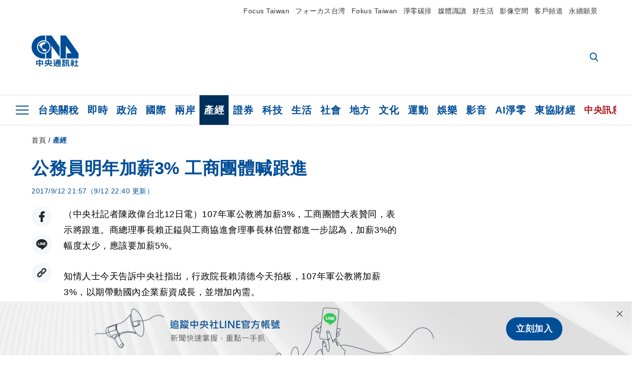

--- FILE ---
content_type: text/html; charset=utf-8
request_url: https://www.cna.com.tw/news/firstnews/201709120387.aspx
body_size: 26870
content:
<!DOCTYPE html><html lang="zh-Hant-TW"><head><title>
	公務員明年加薪3% 工商團體喊跟進 | 產經 | 中央社 CNA
</title><meta name="description" content="（中央社記者陳政偉台北12日電）107年軍公教將加薪3%，工商團體大表贊同，表示將跟進。商總理事長賴正鎰與工商協進會理事長林伯豐都進一步認為，加薪3%的幅度太少，應該要加薪5%。" />
<meta charset="utf-8" />
<meta name="viewport" content="width=device-width, initial-scale=1.0, maximum-scale=5.0" />
<meta http-equiv="X-UA-Compatible" content="IE=edge" />
<meta http-equiv="X-UA-Compatible" content="IE=11" />
<link href="https://www.cna.com.tw/news/firstnews/201709120387.aspx" rel="canonical" />
<meta property="article:modified_time" content="2017-09-12T22:40:00+08:00" />
<meta property="article:published_time" content="2017-09-12T21:57:00+08:00" />
<link href="https://imgcdn.cna.com.tw/www/images/pic_fb.jpg" rel="image_src" type="image/jpeg" />
<meta property="author" content="中央通訊社" />
<link href="https://plus.google.com/102054703728087773572" rel="author" />
<link href="https://imgcdn.cna.com.tw/www/website/img/fav-icon.png?v=20260107v2" type="image/png" rel="icon" />
<meta property="og:url" content="https://www.cna.com.tw/news/firstnews/201709120387.aspx" />
<meta property="og:title" content="公務員明年加薪3% 工商團體喊跟進 | 產經 | 中央社 CNA" />
<meta property="og:description" content="（中央社記者陳政偉台北12日電）107年軍公教將加薪3%，工商團體大表贊同，表示將跟進。商總理事長賴正鎰與工商協進會理事長林伯豐都進一步認為，加薪3%的幅度太少，應該要加薪5%。" />
<meta property="og:image:height" content="1024" />
<meta property="og:image:width" content="1024" />
<meta property="og:image" content="https://imgcdn.cna.com.tw/www/images/pic_fb.jpg" />
<meta property="og:type" content="article" />
<meta property="og:site_name" content="中央社 CNA" />
<meta property="fb:admins" content="100000193024403" />
<meta property="fb:app_id" content="524202197752727" />
<meta property="fb:pages" content="214159925349838" />
<meta property="fb:pages" content="148395741852581" />
<meta property="article:author" content="https://www.facebook.com/cnanewstaiwan" />
<meta property="article:publisher" content="https://www.facebook.com/cnanewstaiwan" />
<meta property="twitter:card" content="summary_large_image" />
<meta property="twitter:title" content="公務員明年加薪3% 工商團體喊跟進 | 產經 | 中央社 CNA" />
<meta property="twitter:description" content="（中央社記者陳政偉台北12日電）107年軍公教將加薪3%，工商團體大表贊同，表示將跟進。商總理事長賴正鎰與工商協進會理事長林伯豐都進一步認為，加薪3%的幅度太少，應該要加薪5%。" />
<meta property="twitter:image" content="https://imgcdn.cna.com.tw/www/images/pic_fb.jpg" />
<meta name="token" content="MTc2ODg1ODUzMi5IZm5ZaUlQOFZCQzg2NXpGY0ZLZWpraWw1OWNIMjNRVncxSTVCSzJkMms0PQ==" />
<meta property="article:tag" content="賴正鎰" />
<meta property="article:tag" content="林伯豐" />
<meta property="article:tag" content="賴清德" />
<meta property="article:tag" content="軍公教" />
<meta property="article:tag" content="公務員" />
<meta property="article:tag" content="加薪" /><link rel="preconnect" href="https://imgcdn.cna.com.tw" /><link rel="preconnect" href="https://www.google.com.tw" /><link rel="preconnect" href="https://www.google-analytics.com" /><meta name="dailymotion-domain-verification" content="dmh18yyush7adi14v" /><script type='application/ld+json'>[{"@context":"https://schema.org","@type":"NewsArticle","headline":"公務員明年加薪3% 工商團體喊跟進","about":"（中央社記者陳政偉台北12日電）107年軍公教將加薪3%，工商團體大表贊同，表示將跟進。商總理事長賴正鎰與工商協進會理事長林伯豐都進一步認為，加薪3%的幅度太少，應該要加薪5%。","url":"https://www.cna.com.tw/news/firstnews/201709120387.aspx","mainEntityOfPage":"https://www.cna.com.tw/news/firstnews/201709120387.aspx","articleBody":"（中央社記者陳政偉台北12日電）107年軍公教將加薪3%，工商團體大表贊同，表示將跟進。商總理事長賴正鎰與工商協進會理事長林伯豐都進一步認為，加薪3%的幅度太少，應該要加薪5%。知情人士今天告訴中央社指出，行政院長賴清德今天拍板，107年軍公教將加薪3%，以期帶動國內企業薪資成長，並增加內需。先前基本工資審議委員會召開前，工商團體就曾對外呼籲，公務人員已7年沒有加薪，希望政府帶頭，全民加薪。全國商業總會理事長賴正鎰表示，這一次加薪3%，是早就應該做的。企業每年都有3%到5%的調薪幅度，但公務人員卻7年都沒有加薪。他強調，政府不帶頭，怎麼有辦法帶起加薪效應。賴正鎰說，基本工資月薪將從明年起從2萬1009元調升至2萬2000元，加薪幅度起碼算起來也有4.7%，公務員加薪3%，他認為還是太少，建議應該要有5%。工商協進會理事長林伯豐，年金改革讓公務人員薪資縮水，加薪3%還太少，應該要超過5%。他對行政院長加薪舉措相當「贊同」，認為企業界應該都會跟進，他自己的台玻公司就一定跟進，加薪至少5%，要鼓勵有功 、資深的、有潛力的員工。1060912","articleSection":"產經","dateModified":"2017-09-12T22:40:00+08:00","datePublished":"2017-09-12T21:57:00+08:00","thumbnailUrl":"https://imgcdn.cna.com.tw/www/images/pic_fb.jpg","image":[{"@type":"ImageObject","caption":"圖為商總理事長賴正鎰。（中央社檔案照片）","url":"https://imgcdn.cna.com.tw/www/WebPhotos/1024/20170912/47380212.jpg"}],"author":{"@context":"https://schema.org","@type":"Organization","name":"中央通訊社 Central News Agency","description":"24小時報導國際、財經、科技、醫藥、生活、運動、教育、政治、影劇、社會、地方即時新聞的網站，並提供社群討論、分享功能。","url":"https://www.cna.com.tw","logo":{"@type":"ImageObject","caption":"Logo of Central News Agency","url":"https://imgcdn.cna.com.tw/www/website/img/footerinfo/logo/cnalogo_176x117.jpg"}},"publisher":{"@context":"https://schema.org","@type":"Organization","name":"中央通訊社 Central News Agency","description":"24小時報導國際、財經、科技、醫藥、生活、運動、教育、政治、影劇、社會、地方即時新聞的網站，並提供社群討論、分享功能。","url":"https://www.cna.com.tw","logo":{"@type":"ImageObject","caption":"Logo of Central News Agency","url":"https://imgcdn.cna.com.tw/www/website/img/footerinfo/logo/cnalogo_176x117.jpg"}},"keywords":["加薪","公務員","軍公教","賴清德","林伯豐","賴正鎰"]},{"@context":"https://schema.org","@type":"Organization","name":"中央通訊社 Central News Agency","description":"24小時報導國際、財經、科技、醫藥、生活、運動、教育、政治、影劇、社會、地方即時新聞的網站，並提供社群討論、分享功能。","url":"https://www.cna.com.tw","logo":{"@type":"ImageObject","caption":"Logo of Central News Agency","url":"https://imgcdn.cna.com.tw/www/website/img/footerinfo/logo/cnalogo_176x117.jpg"}},{"@context":"https://schema.org","@type":"SpeakableSpecification","value":["公務員明年加薪3% 工商團體喊跟進","（中央社記者陳政偉台北12日電）107年軍公教將加薪3%，工商團體大表贊同，表示將跟進。商總理事長賴正鎰與工商協進會理事長林伯豐都進一步認為，加薪3%的幅度太少，應該要加薪5%。"],"xpath":["/html/head/title","/html/head/meta[@name='description']/@content"],"url":"https://www.cna.com.tw/news/firstnews/201709120387.aspx"},{"@context":"https://schema.org","@type":"WebSite","name":"中央社 CNA","url":"https://www.cna.com.tw","potentialAction":{"@type":"SearchAction","target":{"@type":"EntryPoint","urlTemplate":"https://www.cna.com.tw/search/hysearchws.aspx?q={search_term_string}"},"query-input":"required name=search_term_string"}},{"@context":"https://schema.org","@type":"BreadcrumbList","itemListElement":[{"@type":"ListItem","position":1,"item":{"@type":"Thing","@id":"https://www.cna.com.tw","name":"中央社 CNA"}},{"@type":"ListItem","position":2,"item":{"@type":"Thing","@id":"https://www.cna.com.tw/list/aie.aspx","name":"產經"}},{"@type":"ListItem","position":3,"item":{"@type":"Thing","@id":"https://www.cna.com.tw/news/firstnews/201709120387.aspx","name":"公務員明年加薪3% 工商團體喊跟進"}}]},{"@context":"https://schema.org","@type":"ImageObject","caption":"圖為商總理事長賴正鎰。（中央社檔案照片）","url":"https://imgcdn.cna.com.tw/www/WebPhotos/1024/20170912/47380212.jpg"}]</script><style> .jsBlueBlock { display: none; } .jsInfiniteBread { display: none; } .hiddenCont { display: none; } </style><link href="https://imgcdn.cna.com.tw/www/website/bundle_css/detail.min.css?v=20260107v2" rel="stylesheet" type="text/css" /></head><body class=""><noscript><iframe src="https://www.googletagmanager.com/ns.html?id=GTM-WCLJ4Q5" sandbox="allow-scripts allow-same-origin" height="0" width="0" style="display: none; visibility: hidden"></iframe></noscript><svg style="display: none;" height="0" width="0"><symbol id="svg-search" viewBox="0 0 24 26" xmlns="http://www.w3.org/2000/svg"><path d="M23.6352 23.213L17.7187 17.0596C19.2405 15.2541 20.0746 12.9685 20.0735 10.6073C20.0735 5.07312 15.5709 0.570557 10.0367 0.570557C4.50256 0.570557 0 5.07312 0 10.6073C0 16.1414 4.50256 20.644 10.0367 20.644C12.1143 20.644 14.0942 20.0174 15.7869 18.8278L21.7483 25.0279C21.9974 25.2866 22.3326 25.4293 22.6917 25.4293C23.0317 25.4293 23.3541 25.2997 23.599 25.0641C23.8488 24.8232 23.993 24.493 23.9997 24.146C24.0065 23.799 23.8754 23.4635 23.6352 23.213ZM10.0367 3.18883C14.1273 3.18883 17.4552 6.51666 17.4552 10.6073C17.4552 14.6979 14.1273 18.0257 10.0367 18.0257C5.94611 18.0257 2.61828 14.6979 2.61828 10.6073C2.61828 6.51666 5.94611 3.18883 10.0367 3.18883Z" /></symbol><symbol id="svg-cross" viewBox="0 0 29 28" xmlns="http://www.w3.org/2000/svg"><path d="M28.0553 1.62285L26.4289 0L14.0276 12.3776L1.62638 0L0 1.62285L12.4013 14.0005L0 26.3772L1.62638 28L14.0276 15.6233L26.4289 28L28.0553 26.3772L15.6532 14.0005L28.0553 1.62285Z" /></symbol><symbol id="svg-dot" viewBox="0 0 10 10" xmlns="http://www.w3.org/2000/svg"><path d="M5.00017 0C2.2541 0 0 2.25444 0 4.99949C0 7.74659 2.2541 10 5.00017 10C7.74728 10 10 7.74659 10 4.99949C9.99966 2.25444 7.74728 0 5.00017 0Z" /></symbol><symbol id="svg-fb" viewBox="0 0 15 26" xmlns="http://www.w3.org/2000/svg"><path d="M13.5276 0.00540974L10.156 0C6.36807 0 3.92016 2.51147 3.92016 6.39863V9.34883H0.530154C0.237217 9.34883 0 9.58632 0 9.87926V14.1538C0 14.4467 0.237488 14.6839 0.530154 14.6839H3.92016V25.4698C3.92016 25.7628 4.15738 26 4.45032 26H8.87332C9.16626 26 9.40347 25.7625 9.40347 25.4698V14.6839H13.3672C13.6601 14.6839 13.8973 14.4467 13.8973 14.1538L13.899 9.87926C13.899 9.73861 13.843 9.6039 13.7437 9.50436C13.6444 9.40483 13.5092 9.34883 13.3685 9.34883H9.40347V6.84791C9.40347 5.64587 9.68992 5.03565 11.2558 5.03565L13.527 5.03484C13.8197 5.03484 14.0569 4.79735 14.0569 4.50469V0.535564C14.0569 0.243168 13.82 0.00595071 13.5276 0.00540974Z" /></symbol><symbol id="svg-arrow-l" viewBox="0 0 17 32" xmlns="http://www.w3.org/2000/svg"><path d="M0.326233 16.8C-0.108908 16.3586 -0.108908 15.6414 0.326233 15.2L14.985 0.331034C15.4202 -0.110345 16.1273 -0.110345 16.5624 0.331034C16.9976 0.772414 16.9976 1.48966 16.5624 1.93103L2.69231 16L16.5624 30.069C16.9976 30.5103 16.9976 31.2276 16.5624 31.669C16.3448 31.8897 16.0729 32 15.7737 32C15.4746 32 15.2026 31.8897 14.985 31.669L0.326233 16.8Z" /></symbol><symbol id="svg-arrow-r" viewBox="0 0 17 32" xmlns="http://www.w3.org/2000/svg"><path d="M16.6738 16.8C17.1089 16.3586 17.1089 15.6414 16.6738 15.2L2.01497 0.331034C1.57983 -0.110345 0.872728 -0.110345 0.437588 0.331034C0.00244713 0.772414 0.00244713 1.48966 0.437588 1.93103L14.3077 16L0.437588 30.069C0.00244713 30.5103 0.00244713 31.2276 0.437588 31.669C0.655157 31.8897 0.92712 32 1.22628 32C1.52544 32 1.7974 31.8897 2.01497 31.669L16.6738 16.8Z" /></symbol><symbol id="svg-logo" viewBox="0 0 95 63" xmlns="http://www.w3.org/2000/svg"><path d="M71.533 62.812H69.52V56.06H68.006V54.31H69.52V50.733H68.298V49.046H75.438C75.301 52.629 75.231 55.689 75.231 58.228C75.231 59.364 75.261 60.158 75.317 60.613C75.341 60.83 75.381 60.937 75.438 60.937C75.473 60.937 75.495 60.85 75.508 60.675C75.541 60.417 75.57 59.973 75.593 59.344L77.313 59.963C77.187 61.17 76.929 61.966 76.539 62.347C76.219 62.657 75.852 62.812 75.438 62.812C74.841 62.812 74.378 62.589 74.044 62.146C73.551 61.568 73.304 60.262 73.304 58.228C73.304 56.06 73.368 53.562 73.494 50.733H71.533V54.311H72.978V56.06H71.533V62.812ZM67.541 62.812H65.614V62.177H63.808V62.812H61.898V57.424H67.541V62.812ZM59.007 62.812H53.847C51.977 62.812 50.48 62.672 49.355 62.394C48.541 62.187 47.744 61.764 46.964 61.124C46.299 61.691 45.633 62.254 44.968 62.812C44.5601 62.184 44.1177 61.5791 43.643 61C44.366 60.752 45.083 60.49 45.793 60.21V56.48H43.918V54.76H47.79V59.886C48.5213 60.4619 49.4077 60.8066 50.336 60.876C51.07 61 52.854 61.063 55.687 61.063C57.339 61.063 58.738 60.963 59.885 60.768C59.517 61.377 59.225 62.058 59.007 62.812ZM11.435 59.204H9.37V50.981H15.357V48.488H17.422V50.981H23.34V59.204H21.293V58.166H17.423V62.812H15.357V58.166H11.434V59.204H11.435ZM83.628 62.75H81.786V53.46H79.31V51.772H86.053V53.459H83.628V62.75ZM40.202 50.408V55.858H42.009V57.609H36.073C36.543 58.229 37.145 58.776 37.88 59.249C38.889 59.932 40.242 60.458 41.94 60.83L40.821 62.75C39.101 62.275 37.627 61.547 36.4 60.566C35.4877 59.8726 34.7168 59.0107 34.129 58.027C33.7152 58.6209 33.2299 59.1617 32.684 59.637C31.227 60.907 29.404 61.944 27.213 62.75L26.163 61.186C28.503 60.318 30.235 59.354 31.359 58.29C31.589 58.073 31.789 57.846 31.962 57.61H26.163V55.859H27.815V50.409H32.907V48.427H35.041V50.408H40.202ZM95 62.486H85.623V60.706H89.478V54.264H86.518V52.452H89.478V48.488H91.542V52.452H94.57V54.264H91.542V60.706H95V62.486ZM79.568 54.311H81.358V56.602C81.358 57.739 81.258 58.776 81.061 59.715C80.899 60.572 80.673 61.268 80.384 61.805L78.861 60.768C79.091 60.17 79.269 59.514 79.396 58.802C79.51 58.089 79.568 57.356 79.568 56.602V54.311ZM63.808 60.566H65.614V59.08H63.808V60.566ZM50.749 60.318H48.874V51.772H52.09C51.6822 51.4257 51.2573 51.0999 50.817 50.796L51.729 50.238H49.079V48.675H59.007V49.913C58.0767 50.6263 57.0801 51.2489 56.031 51.772H59.059V58.337C59.059 59.617 58.325 60.257 56.857 60.257C56.478 60.257 56.042 60.241 55.549 60.21L55.222 58.522C55.7579 58.6493 56.3062 58.7168 56.857 58.723C57.087 58.723 57.2 58.475 57.2 57.98V57.903H54.861V60.148H53.021V57.903H50.749V60.318ZM86.053 60.21H84.264V54.372H86.054V60.21H86.053ZM67.128 56.866H62.156V55.178H67.128V56.866ZM50.749 56.416H53.02V55.626H50.75V56.416H50.749ZM11.435 56.416H15.358V52.716H11.435V56.416ZM54.861 56.416H57.201V55.626H54.861V56.416ZM17.423 56.416H21.293V52.716H17.423V56.416ZM29.879 55.859H32.821C32.878 55.591 32.907 55.322 32.907 55.054V52.158H29.88V55.858L29.879 55.859ZM35.041 52.159V55.054C35.041 55.344 35.017 55.611 34.971 55.859H38.154V52.159H35.041ZM67.18 54.698H62.225V53.01H67.18V54.698ZM45.588 51.415C46.43 51.8745 47.2153 52.431 47.928 53.073L46.603 54.496C45.8968 53.796 45.1181 53.1732 44.28 52.638L45.588 51.415ZM54.861 54.14H57.201V53.382H54.861V54.14ZM50.749 54.14H53.02V53.382H50.75V54.14H50.749ZM67.936 52.576H61.4V50.796H67.937V52.576H67.936ZM45.656 48.365C46.504 48.819 47.284 49.355 47.996 49.975L46.671 51.415C45.9693 50.7279 45.1897 50.1251 44.348 49.619L45.656 48.365ZM52.641 50.238C53.066 50.579 53.456 50.926 53.811 51.275C54.545 50.945 55.222 50.599 55.841 50.238H52.641ZM85.297 50.656H79.997V49H85.297V50.656ZM67.128 50.408H62.293V48.675H67.128V50.408ZM27.623 0.007V9.965C26.6302 9.73871 25.6153 9.62367 24.597 9.622C17.097 9.622 11.007 15.717 11.007 23.232C11.007 30.746 17.097 36.838 24.597 36.838C25.636 36.838 26.648 36.718 27.623 36.496V46.455H23.19C10.383 46.455 0 36.056 0 23.233C0 10.463 10.294 0.099 23.023 0.01V0.007H27.622H27.623ZM94.92 36.135V46.455H71.245V35.891H80.422L69.49 20.45V46.455H58.587V0H69.533L94.92 36.135ZM40.322 0L56.834 23.254V43.574L40.278 20.45V46.455H29.378V35.905C34.433 33.918 38.015 28.996 38.015 23.233C38.015 17.468 34.433 12.543 29.378 10.558V0H40.322ZM24.669 35.046C18.194 35.046 12.925 29.77 12.925 23.285C12.925 16.799 18.195 11.525 24.669 11.525C31.146 11.525 36.412 16.799 36.412 23.285C36.412 29.77 31.146 35.046 24.669 35.046ZM24.669 13.379C19.216 13.379 14.779 17.825 14.779 23.285C14.779 28.744 19.216 33.186 24.669 33.186C30.122 33.186 34.562 28.744 34.562 23.285C34.562 17.825 30.122 13.379 24.669 13.379Z" /><path d="M29.434 31.515C29.038 31.998 28.381 32.708 27.724 32.287C27.426 32.127 27.195 31.87 26.901 31.709C26.5668 31.4863 26.1813 31.3528 25.781 31.321C24.891 31.257 23.939 31.484 23.115 31.095C22.455 30.807 21.898 30.096 21.995 29.355C22.095 28.713 22.819 28.358 23.344 28.1C24.035 27.746 24.761 27.36 25.518 27.23C25.518 27.23 26.348 27.027 26.569 27.104C26.852 27.196 27.195 27.166 27.459 27.327C27.689 27.457 27.822 27.681 27.987 27.874C28.183 28.165 28.412 28.424 28.679 28.649C29.005 28.907 29.367 29.132 29.663 29.452C29.895 29.71 30.027 30.032 29.993 30.389C29.928 30.807 29.663 31.193 29.434 31.515ZM30.718 14.872L30.604 14.959C30.364 15.128 28.401 15.079 27.279 16.1C26.926 16.422 26.383 17.562 26.004 17.797C25.623 18.067 25.209 18.335 24.724 18.406C24.378 18.438 24.102 18.304 23.862 18.067C23.687 17.865 23.548 17.562 23.309 17.39C23.099 17.253 22.999 17.493 22.929 17.66C22.722 18.304 22.822 19.083 22.377 19.691C22.167 19.962 21.821 20.198 21.545 20.402C21.339 20.558 21.105 20.675 20.907 20.844C20.724 21 20.61 21.198 20.662 21.445C20.712 21.7 20.722 21.968 20.83 22.21C20.914 22.39 21.009 22.578 20.978 22.781C20.924 23.126 20.616 23.371 20.703 23.747C20.938 24.809 21.883 25.527 22.905 25.815C23.224 25.905 23.446 26.027 23.5 26.465C23.548 26.872 22.85 26.995 22.57 27.006C21.315 27.056 20.268 26.458 19.403 25.611C19.007 25.224 18.587 24.862 18.201 24.465C18.03 24.298 17.867 24.099 17.815 23.86C17.76 23.595 17.877 23.355 17.951 23.11C18.038 22.806 18.095 22.477 18.031 22.163C18.004 22.023 17.954 21.888 17.908 21.756C17.8705 21.6298 17.812 21.5108 17.735 21.404C17.6913 21.3535 17.6348 21.3158 17.5714 21.2949C17.508 21.2739 17.4401 21.2705 17.375 21.285C17.231 21.316 17.117 21.415 16.99 21.478C16.888 21.528 16.777 21.563 16.666 21.591C16.3929 21.6507 16.1131 21.6739 15.834 21.66C15.556 21.654 15.278 21.59 15.005 21.556C14.869 21.54 14.769 21.483 14.738 21.351C14.715 21.249 14.693 21.144 14.665 21.048L14.568 20.806C14.3575 21.6421 14.251 22.5009 14.251 23.363C14.251 29.115 18.924 33.796 24.669 33.796C30.416 33.796 35.089 29.116 35.089 23.363C35.089 19.867 33.361 16.767 30.718 14.873" /></symbol><symbol id="svg-logo-s" viewBox="0 0 95 47" xmlns="http://www.w3.org/2000/svg"><path d="M11.0883 22.776C11.0883 15.2839 17.082 9.29022 24.5741 9.29022C25.4732 9.29022 26.6719 9.29022 27.571 9.58991V0H23.0757C10.1893 0 0 10.1893 0 22.776C0 35.3628 10.489 45.5521 23.3754 45.5521H27.8707V35.6625C26.9716 35.9621 25.7729 35.9621 24.8738 35.9621C17.082 36.2618 11.0883 30.2681 11.0883 22.776Z" /><path d="M29.369 0V10.489C34.4637 12.5868 38.0599 17.3817 38.0599 23.0757C38.0599 28.7697 34.4637 33.5647 29.369 35.6625V46.1514H40.1577V20.6782L56.6403 43.4543V22.776L40.1577 0H29.369Z" /><path d="M69.8265 0H58.7382V45.5521H69.5268V20.0789L80.6151 35.3628H71.3249V45.5521H95V35.3628L69.8265 0Z" /><path d="M12.8865 22.7758C12.8865 29.0692 18.2808 34.4635 24.5742 34.4635C31.1672 34.4635 36.2619 29.3689 36.2619 22.7758C36.2619 16.4825 30.8675 11.0881 24.5742 11.0881C18.2808 11.3878 12.8865 16.4825 12.8865 22.7758ZM24.5742 13.1859C26.672 13.1859 28.4701 13.7853 29.9685 14.984C29.3691 14.984 27.8707 15.2837 26.9716 15.8831C26.672 16.1828 26.0726 17.3815 25.7729 17.6812C25.4732 17.9809 24.8739 18.2806 24.5742 18.2806C24.2745 18.2806 23.9748 18.2806 23.6751 17.9809C23.3754 17.6812 23.3754 17.3815 23.0757 17.3815C22.7761 17.3815 22.7761 17.3815 22.7761 17.6812C22.4764 18.2806 22.7761 19.1796 22.1767 19.779C21.877 20.0787 21.5773 20.3784 21.2776 20.3784C20.978 20.678 20.978 20.678 20.6783 20.678C20.3786 20.9777 20.3786 20.9777 20.3786 21.2774C20.3786 21.5771 20.3786 21.8768 20.6783 22.1765C20.6783 22.4761 20.978 22.4761 20.6783 22.7758C20.978 22.7758 20.6783 22.7758 20.6783 23.3752C20.978 24.2743 21.877 25.1733 22.7761 25.473C23.0757 25.473 23.3754 25.7727 23.3754 26.0724C23.3754 26.372 22.7761 26.6717 22.4764 26.6717C21.2776 26.6717 20.0789 26.0724 19.1798 25.1733C18.8802 24.8736 18.2808 24.5739 17.9811 23.9746C17.9811 23.9746 17.9811 23.6749 17.9811 23.3752C17.9811 23.0755 17.9811 22.7758 17.9811 22.7758C17.9811 22.4761 17.9811 22.1765 17.9811 21.8768V21.5771C17.9811 21.5771 17.9811 21.2774 17.6814 21.2774H17.3817C17.3817 21.2774 17.0821 21.2774 17.0821 21.5771H16.7824C16.4827 21.5771 16.183 21.5771 15.8833 21.5771C15.5836 21.5771 15.284 21.5771 14.9843 21.5771C15.8833 16.4825 19.7792 13.1859 24.5742 13.1859ZM29.3691 30.8673C29.0694 31.4667 28.1704 32.066 27.571 31.7664C27.2713 31.4667 26.9716 31.4667 26.672 31.167C26.3723 30.8673 26.0726 30.8673 25.4732 30.8673C24.5742 30.8673 23.6751 31.167 22.7761 30.5676C22.1767 30.2679 21.5773 29.6686 21.5773 28.7695C21.5773 28.1702 22.4764 27.8705 23.0757 27.5708C23.6751 27.2711 24.5742 26.9714 25.1735 26.6717C25.1735 26.6717 26.0726 26.372 26.3723 26.6717C26.672 26.6717 26.9716 26.6717 27.2713 26.9714C27.571 26.9714 27.571 27.2711 27.8707 27.5708C28.1704 27.8705 28.1704 28.1702 28.4701 28.4698C28.7698 28.7695 29.0694 29.0692 29.3691 29.3689C29.6688 29.6686 29.6688 29.9683 29.6688 30.2679C29.9685 30.2679 29.6688 30.5676 29.3691 30.8673Z" /></symbol><symbol id="svg-btn-fb" viewBox="0 0 13 22" xmlns="http://www.w3.org/2000/svg"><path d="M12.0166 0.257815L9.26663 0.253296C6.17718 0.253296 4.18064 2.35114 4.18064 5.59811V8.06243H1.41571C1.17678 8.06243 0.983307 8.26081 0.983307 8.5055V12.076C0.983307 12.3207 1.177 12.5189 1.41571 12.5189H4.18064V21.5284C4.18064 21.7731 4.37412 21.9712 4.61304 21.9712H8.22049C8.45941 21.9712 8.65289 21.7729 8.65289 21.5284V12.5189H11.8857C12.1247 12.5189 12.3181 12.3207 12.3181 12.076L12.3195 8.5055C12.3195 8.38801 12.2738 8.27549 12.1928 8.19235C12.1119 8.1092 12.0016 8.06243 11.8868 8.06243H8.65289V5.9734C8.65289 4.96932 8.88652 4.45961 10.1636 4.45961L12.0161 4.45893C12.2548 4.45893 12.4483 4.26055 12.4483 4.01609V0.700655C12.4483 0.456415 12.255 0.258267 12.0166 0.257815Z" /></symbol><symbol id="svg-btn-line" viewBox="0 0 23 23" xmlns="http://www.w3.org/2000/svg"><path d="M22.7243 9.77575C22.7243 4.74939 17.6764 0.650635 11.4851 0.650635C5.27224 0.650635 0.224304 4.74939 0.224304 9.77575C0.224304 14.2844 4.23677 18.0811 9.62986 18.793C9.9966 18.8793 10.4928 19.0303 10.6222 19.3539C10.7301 19.6343 10.6869 20.0874 10.6653 20.3678C10.6653 20.3678 10.5359 21.166 10.5143 21.3386C10.4712 21.619 10.2986 22.4603 11.4851 21.9426C12.6931 21.4464 17.9568 18.1243 20.3298 15.4061C21.9477 13.6156 22.7243 11.8036 22.7243 9.77575ZM7.51577 12.4723C7.51577 12.6017 7.40791 12.688 7.30005 12.688H4.12891C4.06419 12.688 4.02104 12.6665 3.9779 12.6233C3.93475 12.5802 3.91318 12.537 3.91318 12.4723V7.57537C3.91318 7.44594 4.02104 7.35965 4.12891 7.35965H4.92708C5.05652 7.35965 5.14281 7.46751 5.14281 7.57537V11.48H7.27847C7.40791 11.48 7.4942 11.5878 7.4942 11.6957V12.4723H7.51577ZM9.41414 12.4723C9.41414 12.6017 9.30628 12.688 9.19842 12.688H8.40024C8.2708 12.688 8.18452 12.5802 8.18452 12.4723V7.57537C8.18452 7.44594 8.29238 7.35965 8.40024 7.35965H9.19842C9.32785 7.35965 9.41414 7.46751 9.41414 7.57537V12.4723ZM14.8504 12.4723C14.8504 12.6017 14.7425 12.688 14.6347 12.688H13.8365C13.8149 12.688 13.7933 12.688 13.7718 12.688C13.7718 12.688 13.7718 12.688 13.7502 12.688C13.7502 12.688 13.7502 12.688 13.7286 12.688C13.707 12.6665 13.6855 12.6665 13.6639 12.6233L11.3988 9.56003V12.4723C11.3988 12.6017 11.2909 12.688 11.1831 12.688H10.3849C10.2555 12.688 10.1692 12.5802 10.1692 12.4723V7.57537C10.1692 7.44594 10.277 7.35965 10.3849 7.35965H11.1831C11.1831 7.35965 11.1831 7.35965 11.2046 7.35965C11.2046 7.35965 11.2046 7.35965 11.2262 7.35965C11.2262 7.35965 11.2262 7.35965 11.2478 7.35965C11.2478 7.35965 11.2478 7.35965 11.2694 7.35965C11.2694 7.35965 11.2694 7.35965 11.2909 7.35965C11.2909 7.35965 11.2909 7.35965 11.3125 7.35965C11.3125 7.35965 11.3125 7.35965 11.3341 7.35965C11.3341 7.35965 11.3341 7.35965 11.3557 7.35965C11.3557 7.35965 11.3557 7.35965 11.3772 7.38122L11.3988 7.40279L13.6423 10.4445V7.57537C13.6423 7.44594 13.7502 7.35965 13.8581 7.35965H14.6562C14.7857 7.35965 14.872 7.46751 14.872 7.57537V12.4723H14.8504ZM19.208 8.35198C19.208 8.48141 19.1001 8.5677 18.9923 8.5677H16.835V9.38745H18.9923C19.1217 9.38745 19.208 9.49531 19.208 9.60318V10.4014C19.208 10.5308 19.1001 10.6171 18.9923 10.6171H16.835V11.4368H18.9923C19.1217 11.4368 19.208 11.5447 19.208 11.6526V12.4507C19.208 12.5802 19.1001 12.6665 18.9923 12.6665H15.8211C15.7564 12.6665 15.7133 12.6449 15.6701 12.6017C15.627 12.5586 15.6054 12.5154 15.6054 12.4507V7.57537C15.6054 7.51065 15.627 7.46751 15.6701 7.42436C15.7133 7.38122 15.7564 7.35965 15.8211 7.35965H18.9923C19.1217 7.35965 19.208 7.46751 19.208 7.57537V8.35198Z" /></symbol><symbol id="svg-btn-copy" viewBox="0 0 19 19" xmlns="http://www.w3.org/2000/svg"><path d="M11.5307 7.59426C11.3096 7.3718 11.0644 7.17461 10.7997 7.00628C10.0985 6.55731 9.2834 6.31873 8.45082 6.31873C7.29523 6.31658 6.1866 6.77573 5.37091 7.59426L1.41369 11.5546C0.599376 12.3705 0.141691 13.4759 0.140962 14.6286C0.13943 17.034 2.08815 18.9853 4.4936 18.9868C5.6474 18.9908 6.75501 18.5339 7.57041 17.7175L10.837 14.4509C10.8963 14.3921 10.9295 14.3118 10.929 14.2283C10.928 14.0564 10.7879 13.918 10.6161 13.919H10.4917C9.80918 13.9214 9.13279 13.7903 8.50062 13.5332C8.38414 13.4853 8.25027 13.5123 8.16153 13.6016L5.8127 15.9536C5.08333 16.6829 3.9008 16.6829 3.17144 15.9536C2.44207 15.2242 2.44207 14.0417 3.17144 13.3123L7.14423 9.34265C7.87301 8.61478 9.05361 8.61478 9.78239 9.34265C10.2735 9.80489 11.0397 9.80489 11.5308 9.34265C11.7421 9.13116 11.8702 8.85066 11.8917 8.55244C11.9144 8.19607 11.7829 7.84706 11.5307 7.59426Z" /><path d="M17.5319 1.593C15.8309 -0.107986 13.0731 -0.107986 11.3721 1.593L8.10862 4.85334C8.01901 4.94339 7.99316 5.07883 8.04329 5.19557C8.09283 5.31263 8.20862 5.38777 8.33571 5.38533H8.45081C9.13249 5.38409 9.80778 5.51617 10.4388 5.77422C10.5552 5.82216 10.6891 5.79511 10.7778 5.70579L13.1204 3.36629C13.8498 2.63692 15.0323 2.63692 15.7617 3.36629C16.4911 4.09565 16.4911 5.27818 15.7617 6.00755L12.8435 8.92256L12.8186 8.95056L11.7982 9.96477C11.0695 10.6926 9.88887 10.6926 9.16008 9.96477C8.66893 9.50253 7.90282 9.50253 7.4117 9.96477C7.19905 10.1779 7.07082 10.4608 7.05081 10.7612C7.02806 11.1175 7.15949 11.4666 7.4117 11.7194C7.77179 12.081 8.19309 12.3759 8.6561 12.5905C8.72143 12.6216 8.78676 12.6465 8.85209 12.6745C8.91742 12.7025 8.98585 12.7242 9.05119 12.7491C9.11652 12.774 9.18495 12.7958 9.25028 12.8145L9.43384 12.8642C9.55827 12.8953 9.68274 12.9202 9.81026 12.942C9.96389 12.9648 10.1186 12.9794 10.2738 12.9855H10.5102L10.6969 12.9638C10.7653 12.9607 10.8369 12.9451 10.9178 12.9451H11.0236L11.2382 12.914L11.3378 12.8954L11.5182 12.858H11.5524C12.3166 12.6661 13.0144 12.2704 13.5715 11.7132L17.5318 7.75283C19.2329 6.05184 19.2329 3.29399 17.5319 1.593Z" /></symbol></svg><svg style="position: absolute;" width="0" height="0" viewBox="0 0 64 44" xmlns="http://www.w3.org/2000/svg" fill-rule="evenodd" clip-rule="evenodd" stroke-linejoin="round" stroke-miterlimit="1.414"><defs><clipPath id="svg-quote-up" clipPathUnits="objectBoundingBox" transform="scale(0.015625, 0.02272727273)"><path d="M14.05 15.99c7.68 0 14 6.32 14 14s-6.32 14-14 14-14-6.32-14-14l-.06-2c0-15.36 12.64-28 28-28v8a19.897 19.897 0 0 0-14.15 5.86 20.45 20.45 0 0 0-2 2.31c.731-.114 1.47-.171 2.21-.17zm36 0c7.68 0 14 6.32 14 14s-6.32 14-14 14-14-6.32-14-14l-.07-2c0-15.36 12.64-28 28-28v8a19.87 19.87 0 0 0-14.17 5.86 20.64 20.64 0 0 0-2 2.31 14.473 14.473 0 0 1 2.19-.17h.05z" fill-rule="nonzero" /></clipPath></defs></svg><svg style="position: absolute;" width="0" height="0" viewBox="0 0 64 64" xmlns="http://www.w3.org/2000/svg" fill-rule="evenodd" clip-rule="evenodd" stroke-linejoin="round" stroke-miterlimit="1.414"><defs><clipPath id="svg-quote-down" clipPathUnits="objectBoundingBox" transform="scale(0.015625, 0.015625)"><path d="M50 36.3c-7.7 0-14-6.3-14-14s6.3-14 14-14 14 6.3 14 14l.1 2c0 15.4-12.5 28-28 28v-8c5.3 0 10.4-2.1 14.1-5.9.7-.7 1.4-1.5 2-2.3-.8.2-1.5.2-2.2.2zm-36 0c-7.7 0-14-6.3-14-14s6.3-14 14-14 14 6.3 14 14l.1 2c0 15.4-12.5 28-28 28v-8c5.3 0 10.4-2.1 14.1-5.9.7-.7 1.4-1.5 2-2.3-.7.2-1.5.2-2.2.2z" fill="#004e98" fill-rule="nonzero" /></clipPath></defs></svg><div class="page"><div class="darkerBlock"><div class="searchCon"><input type="text" class="darkerInput" placeholder="搜尋近10年的中央社新聞"><a class="submit" href="javascript:"><svg fill="#fff" width="30" height="30.5" id="mySearch"><use href="#svg-search"></use></svg></a></div></div><div class="TopSection"><div class="fixedBottom"><div id="jsAudioCtrl"></div><div class="line-ad"><svg class="line-ad-close" width="12" height="12" viewBox="0 0 12 12" fill="none" xmlns="http://www.w3.org/2000/svg"><path d="M12 0.694137L11.3043 0L6 5.29422L0.695647 0L0 0.694137L5.30435 5.98839L0 11.2822L0.695647 11.9764L6 6.68251L11.3043 11.9764L12 11.2822L6.69527 5.98839L12 0.694137Z" fill="#232323" /></svg><picture><source srcset="https://imgcdn.cna.com.tw/www/website/img/line-ad-pc.jpg?v=20260107v2" media="(min-width: 577px)"><source srcset="https://imgcdn.cna.com.tw/www/website/img/line-ad-s.jpg?v=20260107v2" media="(max-width: 576px)"><img src="https://imgcdn.cna.com.tw/www/website/img/line-ad-s.jpg?v=20260107v2" alt="加入LINE官方帳號"></picture><a class="line-ad-link" href="https://lin.ee/ilN5e75" target="_blank" rel="noopener noreferrer">立刻加入 </a></div><div class="privacy-bar"><div class="">本網站使用相關技術提供更好的閱讀體驗，同時尊重使用者隱私，點這裡瞭解<a class="privacy-link" href="/about/privacy.aspx">中央社隱私聲明</a>。<span class="mb-br">當您關閉此視窗，代表您同意上述規範。</span></div><a class="closeBtn close-privacy" href="javascript:" aria-label="同意並關閉隱私權"><svg fill="#232323" width="14" height="14"><use href="#svg-cross"></use></svg></a></div><div class="language-bar"><div id="language-bar-en" class=""> Your browser does not appear to support Traditional Chinese. Would you like to go to CNA’s English website, <a class="lan-link" href="https://focustaiwan.tw?utm_source=cna.lang" rel="noopener" aria-label="Focus Taiwan">“Focus Taiwan”</a>? </div><div id="language-bar-ja" class=""> こちらのページは繁体字版です。日本語版<a class="lan-link" href="https://japan.focustaiwan.tw?utm_source=cna.lang" rel="noopener" aria-label="フォーカス台湾">「フォーカス台湾」</a>に移動しますか。 </div><a class="closeBtn close-language" href="javascript:" aria-label="關閉語言轉導"><svg fill="#232323" width="14" height="14"><use href="#svg-cross"></use></svg></a></div></div><div id="jsAppInfo" class="appInfo"><div class="appInfoIcon"><img width="24" height="24" src="https://imgcdn.cna.com.tw/www/website/img/icon-app.svg?v=20260107v2" alt="中央社一手新聞APP Icon"><span>中央社一手新聞APP</span></div><a class="appInfoBtn" href="#">下載</a></div><div class="nav"><div class="wrapper"><ul class=""><li><a href="https://focustaiwan.tw/" target="_blank" rel="noopener">Focus Taiwan</a></li><li><a href="https://japan.focustaiwan.tw/" target="_blank" rel="noopener">フォーカス台湾</a></li><li><a href="https://indonesia.focustaiwan.tw/" target="_blank" rel="noopener">Fokus Taiwan</a></li><li><a href="https://netzero.cna.com.tw/" target="_blank" rel="noopener">淨零碳排</a></li><li><a href="/topic/newstopic/4374.aspx" target="_blank" rel="noopener">媒體識讀</a></li><li><a href="https://howlife.cna.com.tw/" target="_blank" rel="noopener">好生活</a></li><li><a href="https://www.phototaiwan.com/" target="_blank" rel="noopener">影像空間</a></li><li><a href="https://service.cna.com.tw/" target="_blank" rel="noopener">客戶頻道</a></li><li><a href="/about/sustainability.aspx">永續願景</a></li></ul></div></div><div class="aboveHeader"><div class="wrapper"><div class="logo"><a href="/" aria-label="中央社首頁"><svg width="95" height="63"><use href="#svg-logo"></use></svg></a></div><div class="logoRightAD adslot jsADslot" id="div-gpt-ad-1536725168974-0" data-width="970" data-height="90" data-dfp="cna2018_all_pc_970x90_T" data-isinitview="Y"></div><div class="rightBtn"><div class="language"><div class="langroup"><a href="https://focustaiwan.tw/" target="_blank" rel="noopener">Focus Taiwan</a><a href="https://japan.focustaiwan.tw" target="_blank" rel="noopener">フォーカス台湾</a></div></div><div class="search"><a class="searchBtn submit" href="javascript:" aria-label="全文檢索"><svg fill="#004E98" width="18" height="18.5"><use href="#svg-search"></use></svg></a></div></div></div></div><div class="mobileHeader"><div class="menu-toggle toggleStyle"><span></span><span></span><span></span></div><div class="backHistory"><a class="backpage" href="javascript:"><svg fill="#004E98" width="10" height="18"><use href="#svg-arrow-l"></use></svg><span>上一頁</span></a></div><div class="logo"><a href="/" aria-label="中央社首頁"><svg fill="#004E98" width="56" height="28"><use href="#svg-logo-s"></use></svg></a></div><div class="search"><a class="searchBtn submit" href="javascript:" aria-label="全文檢索"><svg fill="#004E98" width="18" height="18.5"><use href="#svg-search"></use></svg></a></div></div><div class="darker"></div></div><header class="menu sticky"><div class="wrapper"><div class="fixed-logo"><a class="toIndex" href="/" aria-label="中央社首頁"><svg width="44" height="22"><use href="#svg-logo-s"></use></svg></a></div><ul class="main-menu-more-list"><li><a target="_blank" href="https://www.youtube.com/@CNA_Taiwan/streams">直播</a></li><li><a target="_self" href="/list/newstopic.aspx">新聞專題</a></li><li><a target="_self" href="/topic/newstopic/4374.aspx">媒體識讀</a></li><li><a target="_self" href="/topic/newstopic/4215.aspx">特派看世界</a></li><li><a target="_self" href="/topic/newstopic/4478.aspx">解釋性新聞</a></li><li><a target="_self" href="/topic/newstopic/4479.aspx">新聞圖表</a></li><li><a target="_self" href="/topic/newsworld.aspx">全球中央雜誌</a></li></ul><div class="sticky-over-hidden"><div class="sticky-over-scroll"><div class="main-menu-more"><div class="main-menu-more-btn"><span></span><span></span><span></span></div></div><ul class="main-menu"><li ><a class="first-level" href="/topic/newstopic/4704.aspx">台美關稅</a><div class="subBlock subHalf"><ul class="sub_menu"><li><a class="_ellipsis_simple" href="/news/aipl/202601190294.aspx">挺企業赴美投資　經部：信用擔保政府不用直接出錢</a></li><li><a class="_ellipsis_simple" href="/news/aipl/202601190233.aspx">CNBC：關稅協議難消美對台半導體依賴　台灣矽盾仍穩固</a></li><li><a class="_ellipsis_simple" href="/news/aipl/202601190168.aspx">政府信保挺赴美投資  國發會：方案未定但一定會落實</a></li><li><a class="_ellipsis_simple" href="/news/aipl/202601190157.aspx">台美關稅底定　藍要求政院提產業衝擊評估報告</a></li><li><a class="_ellipsis_simple" href="/news/afe/202601190118.aspx">關稅政策漸明朗　和泰車：車市回溫估新車掛牌44萬輛</a></li><li><a class="_ellipsis_simple" href="/news/afe/202601190111.aspx">台美關稅拍板　士電：縮小競爭差距、美國布局彈性</a></li><li><a class="_ellipsis_simple" href="/news/afe/202601190105.aspx">台美達貿易協議　華城：關稅影響淡化、信保成靠山</a></li><li><a class="_ellipsis_simple" href="/news/afe/202601190103.aspx">中經院看信保2500億美元　財政可負擔且助攻投資</a></li></ul></div></li><li ><a class="first-level" href="/list/aall.aspx">即時</a><div class="subBlock subHalf"><ul class="sub_menu"><li><a class="_ellipsis_simple" href="/news/aopl/202601200008.aspx">駐英副代表江雅綺訪母校杜倫大學　推動台英高教合作</a></li><li><a class="_ellipsis_simple" href="/news/aopl/202601200007.aspx">西班牙南部列車相撞　地方官員：增至40人喪命</a></li><li><a class="_ellipsis_simple" href="/news/aopl/202601200006.aspx">保加利亞政局動盪　總統請辭傳籌組新黨參選國會</a></li><li><a class="_ellipsis_simple" href="/news/asoc/202601200005.aspx">男子台鐵暖暖站月台疑撿拾物品　遭列車撞擊死亡</a></li><li><a class="_ellipsis_simple" href="/news/aopl/202601200004.aspx">義大利時裝設計大師范倫鐵諾辭世　享壽93歲</a></li><li><a class="_ellipsis_simple" href="/news/afe/202601200003.aspx">川普欲掌控格陵蘭擬祭關稅　歐股收盤挫跌</a></li><li><a class="_ellipsis_simple" href="/news/aopl/202601200002.aspx">阿富汗首都餐廳爆炸7死逾10傷　罹難者含中國人</a></li><li><a class="_ellipsis_simple" href="/news/aopl/202601190329.aspx">阿富汗首都市中心爆炸　至少7死逾10傷</a></li></ul></div></li><li ><a class="first-level" href="/list/aipl.aspx">政治</a><div class="subBlock"><div class="leftPointBox"><a class="someBox" href="/news/aipl/202601190299.aspx"><div class="wrap"><picture><source media="(min-width: 1024px)" data-srcset="https://imgcdn.cna.com.tw/www/webphotos/WebCover/420/20260119/1462x1098_706441224549.jpg 1x, https://imgcdn.cna.com.tw/www/webphotos/WebCover/800/20260119/1462x1098_706441224549.jpg 2x"><img data-src="https://imgcdn.cna.com.tw/www/webphotos/WebCover/420/20260119/1462x1098_706441224549.jpg" class="lazyload" alt="宜蘭查獲護照收購集團　外交部：涉案護照已列管追蹤"></picture></div><div class="maTitle"><span class="_ellipsis_simple">宜蘭查獲護照收購集團　外交部：涉案護照已列管追蹤</span></div></a></div><ul class="sub_menu menu1"><li><a class='menuUrl _ellipsis_both' data-innersptag='' data-menutext='挺企業赴美投資　經部：信用擔保政府不用直接出錢' href='/news/aipl/202601190294.aspx' <span class='_ellipsis_default'>挺企業赴美投資　經部：信用擔保政府不用直接出錢</span></a></li><li><a class='menuUrl _ellipsis_both' data-innersptag='' data-menutext='日本食品進口解禁　千葉縣知事來台推廣金目鯛' href='/news/aipl/202601190293.aspx' <span class='_ellipsis_default'>日本食品進口解禁　千葉縣知事來台推廣金目鯛</span></a></li><li><a class='menuUrl _ellipsis_both' data-innersptag='' data-menutext='綠聲請釋憲　藍：停砍年金為落實公教人員信賴保護' href='/news/aipl/202601190288.aspx' <span class='_ellipsis_default'>綠聲請釋憲　藍：停砍年金為落實公教人員信賴保護</span></a></li><li><a class='menuUrl _ellipsis_both' data-innersptag='' data-menutext='外交合作新頁　史瓦帝尼官員來台交流績效管理' href='/news/aipl/202601190268.aspx' <span class='_ellipsis_default'>外交合作新頁　史瓦帝尼官員來台交流績效管理</span></a></li></ul><ul class="sub_menu menu2"><li><a class='menuUrl _ellipsis_both' data-innersptag='' data-menutext='鄭麗文提鄭習會構想　盼上半年能成行' href='/news/aipl/202601190242.aspx' <span class='_ellipsis_default'>鄭麗文提鄭習會構想　盼上半年能成行</span></a></li><li><a class='menuUrl _ellipsis_both' data-innersptag='' data-menutext='CNBC：關稅協議難消美對台半導體依賴　台灣矽盾仍穩固' href='/news/aipl/202601190233.aspx' <span class='_ellipsis_default'>CNBC：關稅協議難消美對台半導體依賴　台灣矽盾仍穩固</span></a></li><li><a class='menuUrl _ellipsis_both' data-innersptag='' data-menutext='西班牙高鐵相撞釀21死　外交部指示駐處表達哀悼' href='/news/aipl/202601190213.aspx' <span class='_ellipsis_default'>西班牙高鐵相撞釀21死　外交部指示駐處表達哀悼</span></a></li><li><a class='menuUrl _ellipsis_both' data-innersptag='' data-menutext='傳徵召何志偉參選桃園市長　民進黨：完全沒有討論' href='/news/aipl/202601190206.aspx' <span class='_ellipsis_default'>傳徵召何志偉參選桃園市長　民進黨：完全沒有討論</span></a></li></ul></div></li><li ><a class="first-level" href="/list/aopl.aspx">國際</a><div class="subBlock"><div class="leftPointBox"><a class="someBox" href="/news/aopl/202601200008.aspx"><div class="wrap"><picture><source media="(min-width: 1024px)" data-srcset="https://imgcdn.cna.com.tw/www/WebPhotos/400/20260120/757x1024_wmkn_0_C20260120000002.jpg 1x, https://imgcdn.cna.com.tw/www/WebPhotos/800/20260120/757x1024_wmkn_0_C20260120000002.jpg 2x"><img data-src="https://imgcdn.cna.com.tw/www/WebPhotos/400/20260120/757x1024_wmkn_0_C20260120000002.jpg" class="lazyload" alt="駐英副代表江雅綺訪母校杜倫大學　推動台英高教合作"></picture></div><div class="maTitle"><span class="_ellipsis_simple">駐英副代表江雅綺訪母校杜倫大學　推動台英高教合作</span></div></a></div><ul class="sub_menu menu1"><li><a class='menuUrl _ellipsis_both' data-innersptag='' data-menutext='西班牙南部列車相撞　地方官員：增至40人喪命' href='/news/aopl/202601200007.aspx' <span class='_ellipsis_default'>西班牙南部列車相撞　地方官員：增至40人喪命</span></a></li><li><a class='menuUrl _ellipsis_both' data-innersptag='' data-menutext='保加利亞政局動盪　總統請辭傳籌組新黨參選國會' href='/news/aopl/202601200006.aspx' <span class='_ellipsis_default'>保加利亞政局動盪　總統請辭傳籌組新黨參選國會</span></a></li><li><a class='menuUrl _ellipsis_both' data-innersptag='' data-menutext='義大利時裝設計大師范倫鐵諾辭世　享壽93歲' href='/news/aopl/202601200004.aspx' <span class='_ellipsis_default'>義大利時裝設計大師范倫鐵諾辭世　享壽93歲</span></a></li><li><a class='menuUrl _ellipsis_both' data-innersptag='' data-menutext='阿富汗首都餐廳爆炸7死逾10傷　罹難者含中國人' href='/news/aopl/202601200002.aspx' <span class='_ellipsis_default'>阿富汗首都餐廳爆炸7死逾10傷　罹難者含中國人</span></a></li></ul><ul class="sub_menu menu2"><li><a class='menuUrl _ellipsis_both' data-innersptag='' data-menutext='阿富汗首都市中心爆炸　至少7死逾10傷' href='/news/aopl/202601190329.aspx' <span class='_ellipsis_default'>阿富汗首都市中心爆炸　至少7死逾10傷</span></a></li><li><a class='menuUrl _ellipsis_both' data-innersptag='' data-menutext='川普欲掌控格陵蘭　前副手彭斯等共和黨人表不滿' href='/news/aopl/202601190328.aspx' <span class='_ellipsis_default'>川普欲掌控格陵蘭　前副手彭斯等共和黨人表不滿</span></a></li><li><a class='menuUrl _ellipsis_both' data-innersptag='' data-menutext='葡萄牙極右派首闖總統決選再創突破　但預料難勝出' href='/news/aopl/202601190326.aspx' <span class='_ellipsis_default'>葡萄牙極右派首闖總統決選再創突破　但預料難勝出</span></a></li><li><a class='menuUrl _ellipsis_both' data-innersptag='' data-menutext='高市早苗宣布解散眾院受國民檢驗  在野質疑時機' href='/news/aopl/202601190325.aspx' <span class='_ellipsis_default'>高市早苗宣布解散眾院受國民檢驗  在野質疑時機</span></a></li></ul></div></li><li ><a class="first-level" href="/list/acn.aspx">兩岸</a><div class="subBlock"><div class="leftPointBox"><a class="someBox" href="/news/acn/202601190281.aspx"><div class="wrap"><picture><source media="(min-width: 1024px)" data-srcset="https://imgcdn.cna.com.tw/www/webphotos/WebCover/420/20260119/774x581_529559253860.jpg 1x, https://imgcdn.cna.com.tw/www/webphotos/WebCover/800/20260119/774x581_529559253860.jpg 2x"><img data-src="https://imgcdn.cna.com.tw/www/webphotos/WebCover/420/20260119/774x581_529559253860.jpg" class="lazyload" alt="中國包鋼集團安全紀錄欠佳  10年來21件事故致30死"></picture></div><div class="maTitle"><span class="_ellipsis_simple">中國包鋼集團安全紀錄欠佳  10年來21件事故致30死</span></div></a></div><ul class="sub_menu menu1"><li><a class='menuUrl _ellipsis_both' data-innersptag='' data-menutext='香港終院首席法官罕見提及黎智英案  為審理辯解' href='/news/acn/202601190277.aspx' <span class='_ellipsis_default'>香港終院首席法官罕見提及黎智英案  為審理辯解</span></a></li><li><a class='menuUrl _ellipsis_both' data-innersptag='' data-menutext='4中國海警船侵擾金門海域　海巡頂惡劣海象驅離' href='/news/acn/202601190271.aspx' <span class='_ellipsis_default'>4中國海警船侵擾金門海域　海巡頂惡劣海象驅離</span></a></li><li><a class='menuUrl _ellipsis_both' data-innersptag='' data-menutext='李在明訪中後  韓中FTA第2階段談判北京登場' href='/news/acn/202601190215.aspx' <span class='_ellipsis_default'>李在明訪中後  韓中FTA第2階段談判北京登場</span></a></li><li><a class='menuUrl _ellipsis_both' data-innersptag='' data-menutext='電動車當道  保時捷中國銷量年減26%較高峰腰斬' href='/news/acn/202601190205.aspx' <span class='_ellipsis_default'>電動車當道  保時捷中國銷量年減26%較高峰腰斬</span></a></li></ul><ul class="sub_menu menu2"><li><a class='menuUrl _ellipsis_both' data-innersptag='' data-menutext='香港遣送113名偷渡及逾期停留者回原居地' href='/news/acn/202601190179.aspx' <span class='_ellipsis_default'>香港遣送113名偷渡及逾期停留者回原居地</span></a></li><li><a class='menuUrl _ellipsis_both' data-innersptag='' data-menutext='包頭稀土鋼板廠爆炸  驚動北京中央掛牌督辦查處' href='/news/acn/202601190174.aspx' <span class='_ellipsis_default'>包頭稀土鋼板廠爆炸  驚動北京中央掛牌督辦查處</span></a></li><li><a class='menuUrl _ellipsis_both' data-innersptag='' data-menutext='中國12月房價續跌  新屋中古屋均面臨庫存壓力' href='/news/acn/202601190146.aspx' <span class='_ellipsis_default'>中國12月房價續跌  新屋中古屋均面臨庫存壓力</span></a></li><li><a class='menuUrl _ellipsis_both' data-innersptag='' data-menutext='中國人口連跌4年  出生率創1949年以來最低' href='/news/acn/202601190142.aspx' <span class='_ellipsis_default'>中國人口連跌4年  出生率創1949年以來最低</span></a></li></ul></div></li><li class='active'><a class="first-level" href="/list/aie.aspx">產經</a><div class="subBlock"><div class="leftPointBox"><a class="someBox" href="/news/afe/202601190320.aspx"><div class="wrap"><picture><source media="(min-width: 1024px)" data-srcset="https://imgcdn.cna.com.tw/www/WebPhotos/400/20260119/1152x768_wmkn_0_C20260119000170.jpg 1x, https://imgcdn.cna.com.tw/www/WebPhotos/800/20260119/1152x768_wmkn_0_C20260119000170.jpg 2x"><img data-src="https://imgcdn.cna.com.tw/www/WebPhotos/400/20260119/1152x768_wmkn_0_C20260119000170.jpg" class="lazyload" alt="富邦壽高雄凹子底開發案　完工後總樓地板面積15萬坪"></picture></div><div class="maTitle"><span class="_ellipsis_simple">富邦壽高雄凹子底開發案　完工後總樓地板面積15萬坪</span></div></a></div><ul class="sub_menu menu1"><li><a class='menuUrl _ellipsis_both' data-innersptag='' data-menutext='台積電持續投資台灣　嘉義先進封測七廠1/22首度公開' href='/news/afe/202601190317.aspx' <span class='_ellipsis_default'>台積電持續投資台灣　嘉義先進封測七廠1/22首度公開</span></a></li><li><a class='menuUrl _ellipsis_both' data-innersptag='' data-menutext='2025年機器人理財規模逾156億元　年增近4成' href='/news/afe/202601190315.aspx' <span class='_ellipsis_default'>2025年機器人理財規模逾156億元　年增近4成</span></a></li><li><a class='menuUrl _ellipsis_both' data-innersptag='' data-menutext='財部：凱基壽101億取陸保廠C基地地上權　權利金第3高' href='/news/afe/202601190302.aspx' <span class='_ellipsis_default'>財部：凱基壽101億取陸保廠C基地地上權　權利金第3高</span></a></li><li><a class='menuUrl _ellipsis_both' data-innersptag='' data-menutext='吉晟生技攜手嘉正　加速抗體放射複合體在地臨床試驗' href='/news/afe/202601190276.aspx' <span class='_ellipsis_default'>吉晟生技攜手嘉正　加速抗體放射複合體在地臨床試驗</span></a></li></ul><ul class="sub_menu menu2"><li><a class='menuUrl _ellipsis_both' data-innersptag='' data-menutext='以數據驅動擴大普惠　信保基金成立數位暨風險管理部' href='/news/afe/202601190265.aspx' <span class='_ellipsis_default'>以數據驅動擴大普惠　信保基金成立數位暨風險管理部</span></a></li><li><a class='menuUrl _ellipsis_both' data-innersptag='' data-menutext='無人承認繼承遺產案件數多　近5年逾31億元收歸國有' href='/news/afe/202601190263.aspx' <span class='_ellipsis_default'>無人承認繼承遺產案件數多　近5年逾31億元收歸國有</span></a></li><li><a class='menuUrl _ellipsis_both' data-innersptag='' data-menutext='中華電信攜手金屬中心　打造AI應用生態系' href='/news/afe/202601190256.aspx' <span class='_ellipsis_default'>中華電信攜手金屬中心　打造AI應用生態系</span></a></li><li><a class='menuUrl _ellipsis_both' data-innersptag='' data-menutext='集邦：力積電有望獲美光授權　強化消費DRAM競爭' href='/news/afe/202601190254.aspx' <span class='_ellipsis_default'>集邦：力積電有望獲美光授權　強化消費DRAM競爭</span></a></li></ul></div></li><li ><a class="first-level" href="/list/asc.aspx">證券</a><div class="subBlock"><div class="leftPointBox"><a class="someBox" href="/news/afe/202601190250.aspx"><div class="wrap"><picture><source media="(min-width: 1024px)" data-srcset="https://imgcdn.cna.com.tw/www/WebPhotos/400/20260119/1200x842_wmky_278262616663_202512040230000000.jpg 1x, https://imgcdn.cna.com.tw/www/WebPhotos/800/20260119/1200x842_wmky_278262616663_202512040230000000.jpg 2x"><img data-src="https://imgcdn.cna.com.tw/www/WebPhotos/400/20260119/1200x842_wmky_278262616663_202512040230000000.jpg" class="lazyload" alt="光聖、英特磊換股待核准　基準日延至4/24"></picture></div><div class="maTitle"><span class="_ellipsis_simple">光聖、英特磊換股待核准　基準日延至4/24</span></div></a></div><ul class="sub_menu menu1"><li><a class='menuUrl _ellipsis_both' data-innersptag='' data-menutext='川普欲掌控格陵蘭擬祭關稅　歐股收盤挫跌' href='/news/afe/202601200003.aspx' <span class='_ellipsis_default'>川普欲掌控格陵蘭擬祭關稅　歐股收盤挫跌</span></a></li><li><a class='menuUrl _ellipsis_both' data-innersptag='' data-menutext='三圓關係人遭銀行強制執行　擬處分不動產並辦理私募' href='/news/afe/202601190322.aspx' <span class='_ellipsis_default'>三圓關係人遭銀行強制執行　擬處分不動產並辦理私募</span></a></li><li><a class='menuUrl _ellipsis_both' data-innersptag='' data-menutext='鴻準子公司擬出清群創持股　已賣近4萬張獲利6.6億' href='/news/afe/202601190280.aspx' <span class='_ellipsis_default'>鴻準子公司擬出清群創持股　已賣近4萬張獲利6.6億</span></a></li><li><a class='menuUrl _ellipsis_both' data-innersptag='' data-menutext='美歐貿易戰疑慮再起　亞股多收低' href='/news/afe/202601190243.aspx' <span class='_ellipsis_default'>美歐貿易戰疑慮再起　亞股多收低</span></a></li></ul><ul class="sub_menu menu2"><li><a class='menuUrl _ellipsis_both' data-innersptag='' data-menutext='力成去年11月自結獲利年增16%　南茂年增2.4倍' href='/news/afe/202601190240.aspx' <span class='_ellipsis_default'>力成去年11月自結獲利年增16%　南茂年增2.4倍</span></a></li><li><a class='menuUrl _ellipsis_both' data-innersptag='' data-menutext='歐美因格陵蘭陷紛爭　歐股早盤下挫' href='/news/afe/202601190236.aspx' <span class='_ellipsis_default'>歐美因格陵蘭陷紛爭　歐股早盤下挫</span></a></li><li><a class='menuUrl _ellipsis_both' data-innersptag='' data-menutext='華城去年12月自結獲利7.6億元　每股賺2.41元' href='/news/afe/202601190235.aspx' <span class='_ellipsis_default'>華城去年12月自結獲利7.6億元　每股賺2.41元</span></a></li><li><a class='menuUrl _ellipsis_both' data-innersptag='' data-menutext='外資上週買超565億元　加碼台新新光金排第1' href='/news/afe/202601190234.aspx' <span class='_ellipsis_default'>外資上週買超565億元　加碼台新新光金排第1</span></a></li></ul></div></li><li ><a class="first-level" href="/list/ait.aspx">科技</a><div class="subBlock"><div class="leftPointBox"><a class="someBox" href="/news/ait/202601180060.aspx"><div class="wrap"><picture><source media="(min-width: 1024px)" data-srcset="https://imgcdn.cna.com.tw/www/webphotos/WebCover/420/20260118/1999x1498_864950059014.jpg 1x, https://imgcdn.cna.com.tw/www/webphotos/WebCover/800/20260118/1999x1498_864950059014.jpg 2x"><img data-src="https://imgcdn.cna.com.tw/www/webphotos/WebCover/420/20260118/1999x1498_864950059014.jpg" class="lazyload" alt="AI用戶跳槽潮？Gemini、ChatGPT對決4大問答"></picture></div><div class="maTitle"><span class="_ellipsis_simple">AI用戶跳槽潮？Gemini、ChatGPT對決4大問答</span></div></a></div><ul class="sub_menu menu1"><li><a class='menuUrl _ellipsis_both' data-innersptag='' data-menutext='中國一天兩起火箭發射失利' href='/news/ait/202601170127.aspx' <span class='_ellipsis_default'>中國一天兩起火箭發射失利</span></a></li><li><a class='menuUrl _ellipsis_both' data-innersptag='' data-menutext='研究：暴龍長到最大體型要花40年　比原先認為多15年' href='/news/ait/202601160310.aspx' <span class='_ellipsis_default'>研究：暴龍長到最大體型要花40年　比原先認為多15年</span></a></li><li><a class='menuUrl _ellipsis_both' data-innersptag='' data-menutext='記憶體供應吃緊　美議員：輝達晶片銷中恐受限' href='/news/ait/202601163002.aspx' <span class='_ellipsis_default'>記憶體供應吃緊　美議員：輝達晶片銷中恐受限</span></a></li><li><a class='menuUrl _ellipsis_both' data-innersptag='' data-menutext='Google：美國輸電系統　已成資料中心併網最大挑戰' href='/news/ait/202601160059.aspx' <span class='_ellipsis_default'>Google：美國輸電系統　已成資料中心併網最大挑戰</span></a></li></ul><ul class="sub_menu menu2"><li><a class='menuUrl _ellipsis_both' data-innersptag='' data-menutext='美AI供應鏈聯盟添新成員　阿聯簽署印度下月加入' href='/news/ait/202601150136.aspx' <span class='_ellipsis_default'>美AI供應鏈聯盟添新成員　阿聯簽署印度下月加入</span></a></li><li><a class='menuUrl _ellipsis_both' data-innersptag='' data-menutext='Gemini邁向個人化　AI連結Gmail與相簿更懂用戶' href='/news/ait/202601150098.aspx' <span class='_ellipsis_default'>Gemini邁向個人化　AI連結Gmail與相簿更懂用戶</span></a></li><li><a class='menuUrl _ellipsis_both' data-innersptag='' data-menutext='Grok生成不雅照惹議　X平台宣布技術防範措施' href='/news/ait/202601150097.aspx' <span class='_ellipsis_default'>Grok生成不雅照惹議　X平台宣布技術防範措施</span></a></li><li><a class='menuUrl _ellipsis_both' data-innersptag='' data-menutext='美數十萬手機用戶斷網　威瑞森通訊致歉徹夜搶修' href='/news/ait/202601150090.aspx' <span class='_ellipsis_default'>美數十萬手機用戶斷網　威瑞森通訊致歉徹夜搶修</span></a></li></ul></div></li><li ><a class="first-level" href="/list/ahel.aspx">生活</a><div class="subBlock"><div class="leftPointBox"><a class="someBox" href="/news/ahel/202601190300.aspx"><div class="wrap"><picture><source media="(min-width: 1024px)" data-srcset="https://imgcdn.cna.com.tw/www/WebPhotos/400/20260119/1365x768_wmky_0_C20260119000167.jpg 1x, https://imgcdn.cna.com.tw/www/WebPhotos/800/20260119/1365x768_wmky_0_C20260119000167.jpg 2x"><img data-src="https://imgcdn.cna.com.tw/www/WebPhotos/400/20260119/1365x768_wmky_0_C20260119000167.jpg" class="lazyload" alt="粕油摻銅葉綠素充高級　食藥署允研議橄欖油訂名標準"></picture></div><div class="maTitle"><span class="_ellipsis_simple">粕油摻銅葉綠素充高級　食藥署允研議橄欖油訂名標準</span></div></a></div><ul class="sub_menu menu1"><li><a class='menuUrl _ellipsis_both' data-innersptag='' data-menutext='今彩539第115016期　頭獎1注中獎' href='/news/ahel/202601190318.aspx' <span class='_ellipsis_default'>今彩539第115016期　頭獎1注中獎</span></a></li><li><a class='menuUrl _ellipsis_both' data-innersptag='' data-menutext='威力彩頭獎連24槓　下期獎金上看6.3億元' href='/news/ahel/202601190316.aspx' <span class='_ellipsis_default'>威力彩頭獎連24槓　下期獎金上看6.3億元</span></a></li><li><a class='menuUrl _ellipsis_both' data-innersptag='' data-menutext='漁業署祭台灣鯛獎勵凍儲  盼3個月回歸市場秩序' href='/news/ahel/202601190304.aspx' <span class='_ellipsis_default'>漁業署祭台灣鯛獎勵凍儲  盼3個月回歸市場秩序</span></a></li><li><a class='menuUrl _ellipsis_both' data-innersptag='' data-menutext='威力彩第115006期開獎' href='/news/ahel/202601190298.aspx' <span class='_ellipsis_default'>威力彩第115006期開獎</span></a></li></ul><ul class="sub_menu menu2"><li><a class='menuUrl _ellipsis_both' data-innersptag='' data-menutext='今彩539第115016期開獎' href='/news/ahel/202601190297.aspx' <span class='_ellipsis_default'>今彩539第115016期開獎</span></a></li><li><a class='menuUrl _ellipsis_both' data-innersptag='' data-menutext='鄭英耀提終極目標廢校事會議　人本：不該走回頭路' href='/news/ahel/202601190279.aspx' <span class='_ellipsis_default'>鄭英耀提終極目標廢校事會議　人本：不該走回頭路</span></a></li><li><a class='menuUrl _ellipsis_both' data-innersptag='' data-menutext='防缺藥重演　藥事法、藥害救濟法修法通過初審' href='/news/ahel/202601190274.aspx' <span class='_ellipsis_default'>防缺藥重演　藥事法、藥害救濟法修法通過初審</span></a></li><li><a class='menuUrl _ellipsis_both' data-innersptag='' data-menutext='春節急診避免壅塞　北榮、台大啟動病床調度機制' href='/news/ahel/202601190272.aspx' <span class='_ellipsis_default'>春節急診避免壅塞　北榮、台大啟動病床調度機制</span></a></li></ul></div></li><li ><a class="first-level" href="/list/asoc.aspx">社會</a><div class="subBlock"><div class="leftPointBox"><a class="someBox" href="/news/asoc/202601200005.aspx"><div class="wrap"><picture><source media="(min-width: 1024px)" data-srcset="https://imgcdn.cna.com.tw/www/WebPhotos/400/20260120/1365x768_wmkn_0_C20260120000001.jpg 1x, https://imgcdn.cna.com.tw/www/WebPhotos/800/20260120/1365x768_wmkn_0_C20260120000001.jpg 2x"><img data-src="https://imgcdn.cna.com.tw/www/WebPhotos/400/20260120/1365x768_wmkn_0_C20260120000001.jpg" class="lazyload" alt="男子台鐵暖暖站月台疑撿拾物品　遭列車撞擊死亡"></picture></div><div class="maTitle"><span class="_ellipsis_simple">男子台鐵暖暖站月台疑撿拾物品　遭列車撞擊死亡</span></div></a></div><ul class="sub_menu menu1"><li><a class='menuUrl _ellipsis_both' data-innersptag='' data-menutext='立院衝突綠委控藍白傷害　兩造再聲請傳4立委作證' href='/news/asoc/202601190286.aspx' <span class='_ellipsis_default'>立院衝突綠委控藍白傷害　兩造再聲請傳4立委作證</span></a></li><li><a class='menuUrl _ellipsis_both' data-innersptag='' data-menutext='新北蘆洲男子疑涉殺害雙親　晚間新莊落網送辦' href='/news/asoc/202601190275.aspx' <span class='_ellipsis_default'>新北蘆洲男子疑涉殺害雙親　晚間新莊落網送辦</span></a></li><li><a class='menuUrl _ellipsis_both' data-innersptag='' data-menutext='男子涉槍殺後自撞被逮　南檢偵結起訴' href='/news/asoc/202601190218.aspx' <span class='_ellipsis_default'>男子涉槍殺後自撞被逮　南檢偵結起訴</span></a></li><li><a class='menuUrl _ellipsis_both' data-innersptag='' data-menutext='濁水溪沿岸多起雜草火警　彰化消防籲謹慎用火' href='/news/asoc/202601190187.aspx' <span class='_ellipsis_default'>濁水溪沿岸多起雜草火警　彰化消防籲謹慎用火</span></a></li></ul><ul class="sub_menu menu2"><li><a class='menuUrl _ellipsis_both' data-innersptag='' data-menutext='男闖新北三重鐵板燒店潑麵包蟲　判拘役50天' href='/news/asoc/202601190147.aspx' <span class='_ellipsis_default'>男闖新北三重鐵板燒店潑麵包蟲　判拘役50天</span></a></li><li><a class='menuUrl _ellipsis_both' data-innersptag='' data-menutext='6旬男疑採藥失足跌落曾文水庫  警消尋獲遺體' href='/news/asoc/202601190145.aspx' <span class='_ellipsis_default'>6旬男疑採藥失足跌落曾文水庫  警消尋獲遺體</span></a></li><li><a class='menuUrl _ellipsis_both' data-innersptag='' data-menutext='涉罷免伍麗華不實連署案　盧縣一、領銜人均不認罪' href='/news/asoc/202601190123.aspx' <span class='_ellipsis_default'>涉罷免伍麗華不實連署案　盧縣一、領銜人均不認罪</span></a></li><li><a class='menuUrl _ellipsis_both' data-innersptag='' data-menutext='移工彰化火車站嬉鬧　男持刀脅持遭逮送辦' href='/news/asoc/202601190102.aspx' <span class='_ellipsis_default'>移工彰化火車站嬉鬧　男持刀脅持遭逮送辦</span></a></li></ul></div></li><li ><a class="first-level" href="/list/aloc.aspx">地方</a><div class="subBlock"><div class="leftPointBox"><a class="someBox" href="/news/aloc/202601190278.aspx"><div class="wrap"><picture><source media="(min-width: 1024px)" data-srcset="https://imgcdn.cna.com.tw/www/WebPhotos/400/20260119/1200x798_wmky_683649371968_202512170170000000.jpg 1x, https://imgcdn.cna.com.tw/www/WebPhotos/800/20260119/1200x798_wmky_683649371968_202512170170000000.jpg 2x"><img data-src="https://imgcdn.cna.com.tw/www/WebPhotos/400/20260119/1200x798_wmky_683649371968_202512170170000000.jpg" class="lazyload" alt="北市議會政黨協商刪市府二備金未達共識　擬採表決"></picture></div><div class="maTitle"><span class="_ellipsis_simple">北市議會政黨協商刪市府二備金未達共識　擬採表決</span></div></a></div><ul class="sub_menu menu1"><li><a class='menuUrl _ellipsis_both' data-innersptag='' data-menutext='高雄校園腸病毒群聚15童染疫　家長妨礙疫調罰12萬' href='/news/aloc/202601190273.aspx' <span class='_ellipsis_default'>高雄校園腸病毒群聚15童染疫　家長妨礙疫調罰12萬</span></a></li><li><a class='menuUrl _ellipsis_both' data-innersptag='' data-menutext='桃園計程車春節加價50元至100元　2/13起為期10天' href='/news/aloc/202601190266.aspx' <span class='_ellipsis_default'>桃園計程車春節加價50元至100元　2/13起為期10天</span></a></li><li><a class='menuUrl _ellipsis_both' data-innersptag='' data-menutext='苗栗獅潭新店社區關懷據點揭牌　鍾東錦盼在地安老' href='/news/aloc/202601190264.aspx' <span class='_ellipsis_default'>苗栗獅潭新店社區關懷據點揭牌　鍾東錦盼在地安老</span></a></li><li><a class='menuUrl _ellipsis_both' data-innersptag='' data-menutext='領中央補助專案薪水任基市秘書　林祐德：合法借調' href='/news/aloc/202601190255.aspx' <span class='_ellipsis_default'>領中央補助專案薪水任基市秘書　林祐德：合法借調</span></a></li></ul><ul class="sub_menu menu2"><li><a class='menuUrl _ellipsis_both' data-innersptag='' data-menutext='台南養雞場確診H5N1禽流感　撲殺1萬836隻' href='/news/aloc/202601190252.aspx' <span class='_ellipsis_default'>台南養雞場確診H5N1禽流感　撲殺1萬836隻</span></a></li><li><a class='menuUrl _ellipsis_both' data-innersptag='' data-menutext='中市議會民進黨團幹部交接　盧秀燕、何欣純同框' href='/news/aloc/202601190248.aspx' <span class='_ellipsis_default'>中市議會民進黨團幹部交接　盧秀燕、何欣純同框</span></a></li><li><a class='menuUrl _ellipsis_both' data-innersptag='' data-menutext='國家住都中心「武東好室」動土　台南添193戶社宅' href='/news/aloc/202601190245.aspx' <span class='_ellipsis_default'>國家住都中心「武東好室」動土　台南添193戶社宅</span></a></li><li><a class='menuUrl _ellipsis_both' data-innersptag='' data-menutext='客委會補助逾億元　苗縣獅潭鄉多功能圖書館動土' href='/news/aloc/202601190244.aspx' <span class='_ellipsis_default'>客委會補助逾億元　苗縣獅潭鄉多功能圖書館動土</span></a></li></ul></div></li><li ><a class="first-level" href="/list/acul.aspx">文化</a><div class="subBlock"><div class="leftPointBox"><a class="someBox" href="/news/acul/202601190232.aspx"><div class="wrap"><picture><source media="(min-width: 1024px)" data-srcset="https://imgcdn.cna.com.tw/www/WebPhotos/400/20260119/1024x768_wmky_0_C20260119000142.jpg 1x, https://imgcdn.cna.com.tw/www/WebPhotos/800/20260119/1024x768_wmky_0_C20260119000142.jpg 2x"><img data-src="https://imgcdn.cna.com.tw/www/WebPhotos/400/20260119/1024x768_wmky_0_C20260119000142.jpg" class="lazyload" alt="楊麗花親臨「世紀初戀」特展　資深花迷少女心爆發"></picture></div><div class="maTitle"><span class="_ellipsis_simple">楊麗花親臨「世紀初戀」特展　資深花迷少女心爆發</span></div></a></div><ul class="sub_menu menu1"><li><a class='menuUrl _ellipsis_both' data-innersptag='' data-menutext='政府主辦最高榮譽文化獎項 行政院文化獎受理推薦' href='/news/acul/202601190053.aspx' <span class='_ellipsis_default'>政府主辦最高榮譽文化獎項 行政院文化獎受理推薦</span></a></li><li><a class='menuUrl _ellipsis_both' data-innersptag='' data-menutext='【文化普拉斯】破襪子變成可愛怨靈？!　李亞新作一起探索「襪子鬼」的奇幻世界' href='/news/acul/202601195003.aspx' <span class='_ellipsis_default'>【文化普拉斯】破襪子變成可愛怨靈？!　李亞新作一起探索「襪子鬼」的奇幻世界</span></a></li><li><a class='menuUrl _ellipsis_both' data-innersptag='' data-menutext='設計師操刀詮釋傳統農民曆　好評引廟方緊急加印' href='/news/acul/202601180174.aspx' <span class='_ellipsis_default'>設計師操刀詮釋傳統農民曆　好評引廟方緊急加印</span></a></li><li><a class='menuUrl _ellipsis_both' data-innersptag='' data-menutext='飯店型藝術博覽會登場　鼓勵參展畫廊創新策展' href='/news/acul/202601170214.aspx' <span class='_ellipsis_default'>飯店型藝術博覽會登場　鼓勵參展畫廊創新策展</span></a></li></ul><ul class="sub_menu menu2"><li><a class='menuUrl _ellipsis_both' data-innersptag='' data-menutext='三官數位藝術展　故宮典藏融入台北松山奉天宮' href='/news/acul/202601170198.aspx' <span class='_ellipsis_default'>三官數位藝術展　故宮典藏融入台北松山奉天宮</span></a></li><li><a class='menuUrl _ellipsis_both' data-innersptag='' data-menutext='政治受難者陳欽生出版回憶錄  盼年輕世代了解歷史' href='/news/acul/202601170194.aspx' <span class='_ellipsis_default'>政治受難者陳欽生出版回憶錄  盼年輕世代了解歷史</span></a></li><li><a class='menuUrl _ellipsis_both' data-innersptag='' data-menutext='畫家鄭開翔走繪金門　水彩記錄洋樓、軍事遺跡' href='/news/acul/202601170179.aspx' <span class='_ellipsis_default'>畫家鄭開翔走繪金門　水彩記錄洋樓、軍事遺跡</span></a></li><li><a class='menuUrl _ellipsis_both' data-innersptag='' data-menutext='小提琴家慕特舉辦大師班  開放近距離觀摩旁聽' href='/news/acul/202601170082.aspx' <span class='_ellipsis_default'>小提琴家慕特舉辦大師班  開放近距離觀摩旁聽</span></a></li></ul></div></li><li ><a class="first-level" href="/list/aspt.aspx">運動</a><div class="subBlock"><div class="leftPointBox"><a class="someBox" href="/news/aspt/202601190151.aspx"><div class="wrap"><picture><source media="(min-width: 1024px)" data-srcset="https://imgcdn.cna.com.tw/www/WebPhotos/400/20260119/1153x768_wmkn_0_C20260119000081.jpg 1x, https://imgcdn.cna.com.tw/www/WebPhotos/800/20260119/1153x768_wmkn_0_C20260119000081.jpg 2x"><img data-src="https://imgcdn.cna.com.tw/www/WebPhotos/400/20260119/1153x768_wmkn_0_C20260119000081.jpg" class="lazyload" alt="龍隊年度健康檢查　曾聖安喊話想跟李凱威拚盜壘王"></picture></div><div class="maTitle"><span class="_ellipsis_simple">龍隊年度健康檢查　曾聖安喊話想跟李凱威拚盜壘王</span></div></a></div><ul class="sub_menu menu1"><li><a class='menuUrl _ellipsis_both' data-innersptag='' data-menutext='喬科維奇澳網百勝到手　直落三擊敗對手晉級次輪' href='/news/aspt/202601190314.aspx' <span class='_ellipsis_default'>喬科維奇澳網百勝到手　直落三擊敗對手晉級次輪</span></a></li><li><a class='menuUrl _ellipsis_both' data-innersptag='' data-menutext='HBL男、女4強　有機會參與NBA未來之星邀請賽' href='/news/aspt/202601190284.aspx' <span class='_ellipsis_default'>HBL男、女4強　有機會參與NBA未來之星邀請賽</span></a></li><li><a class='menuUrl _ellipsis_both' data-innersptag='' data-menutext='非洲國家盃決賽　冠軍隊塞內加爾不滿判決一度罷踢惹議' href='/news/aspt/202601190257.aspx' <span class='_ellipsis_default'>非洲國家盃決賽　冠軍隊塞內加爾不滿判決一度罷踢惹議</span></a></li><li><a class='menuUrl _ellipsis_both' data-innersptag='' data-menutext='悍將簽具大聯盟資歷洋砲邦力多　盼提升外野戰力' href='/news/aspt/202601190141.aspx' <span class='_ellipsis_default'>悍將簽具大聯盟資歷洋砲邦力多　盼提升外野戰力</span></a></li></ul><ul class="sub_menu menu2"><li><a class='menuUrl _ellipsis_both' data-innersptag='' data-menutext='冠軍之路票房破5788萬元 紀政：運動員精神是珍寶' href='/news/aspt/202601190132.aspx' <span class='_ellipsis_default'>冠軍之路票房破5788萬元 紀政：運動員精神是珍寶</span></a></li><li><a class='menuUrl _ellipsis_both' data-innersptag='' data-menutext='韓國旅美球星金河成滑倒受傷開刀　無緣征戰經典賽' href='/news/aspt/202601195005.aspx' <span class='_ellipsis_default'>韓國旅美球星金河成滑倒受傷開刀　無緣征戰經典賽</span></a></li><li><a class='menuUrl _ellipsis_both' data-innersptag='' data-menutext='林欣蓉愛雲霄飛車雪車追夢 冬奧目標讓世界看見台灣' href='/news/aspt/202601190125.aspx' <span class='_ellipsis_default'>林欣蓉愛雲霄飛車雪車追夢 冬奧目標讓世界看見台灣</span></a></li><li><a class='menuUrl _ellipsis_both' data-innersptag='' data-menutext='台灣首支女子雪車隊成立 有望進軍冬奧單/雙人雪車' href='/news/aspt/202601190122.aspx' <span class='_ellipsis_default'>台灣首支女子雪車隊成立 有望進軍冬奧單/雙人雪車</span></a></li></ul></div></li><li ><a class="first-level" href="/list/amov.aspx">娛樂</a><div class="subBlock"><div class="leftPointBox"><a class="someBox" href="/news/amov/202601190313.aspx"><div class="wrap"><picture><source media="(min-width: 1024px)" data-srcset="https://imgcdn.cna.com.tw/www/WebPhotos/400/20260119/1023x768_wmkn_0_C20260119000169.jpg 1x, https://imgcdn.cna.com.tw/www/WebPhotos/800/20260119/1023x768_wmkn_0_C20260119000169.jpg 2x"><img data-src="https://imgcdn.cna.com.tw/www/WebPhotos/400/20260119/1023x768_wmkn_0_C20260119000169.jpg" class="lazyload" alt="張懷秋新片角色翻轉　飾夜店老闆揣摩老大心境"></picture></div><div class="maTitle"><span class="_ellipsis_simple">張懷秋新片角色翻轉　飾夜店老闆揣摩老大心境</span></div></a></div><ul class="sub_menu menu1"><li><a class='menuUrl _ellipsis_both' data-innersptag='' data-menutext='迪士尼動畫片「獅子王」導演羅傑艾勒斯逝世　享壽76歲' href='/news/amov/202601190327.aspx' <span class='_ellipsis_default'>迪士尼動畫片「獅子王」導演羅傑艾勒斯逝世　享壽76歲</span></a></li><li><a class='menuUrl _ellipsis_both' data-innersptag='' data-menutext='台日影帝后同台飆戲　桂綸鎂精彩飆罵西島秀俊' href='/news/amov/202601190310.aspx' <span class='_ellipsis_default'>台日影帝后同台飆戲　桂綸鎂精彩飆罵西島秀俊</span></a></li><li><a class='menuUrl _ellipsis_both' data-innersptag='' data-menutext='新華社：讓劣跡藝人沒市場無流量  嚴防違規復出' href='/news/amov/202601190307.aspx' <span class='_ellipsis_default'>新華社：讓劣跡藝人沒市場無流量  嚴防違規復出</span></a></li><li><a class='menuUrl _ellipsis_both' data-innersptag='' data-menutext='邵雨薇「動物園」飾保育員  清理犀牛糞愛上王柏傑' href='/news/amov/202601190292.aspx' <span class='_ellipsis_default'>邵雨薇「動物園」飾保育員  清理犀牛糞愛上王柏傑</span></a></li></ul><ul class="sub_menu menu2"><li><a class='menuUrl _ellipsis_both' data-innersptag='' data-menutext='車勝元赴泰國曼谷取經　挑戰醃製魚露辛奇' href='/news/amov/202601190287.aspx' <span class='_ellipsis_default'>車勝元赴泰國曼谷取經　挑戰醃製魚露辛奇</span></a></li><li><a class='menuUrl _ellipsis_both' data-innersptag='' data-menutext='金宣虎高胤禎「愛情怎麼翻譯？」共譜浪漫戀曲　遠赴多國取景掀話題' href='/news/amov/202601195007.aspx' <span class='_ellipsis_default'>金宣虎高胤禎「愛情怎麼翻譯？」共譜浪漫戀曲　遠赴多國取景掀話題</span></a></li><li><a class='menuUrl _ellipsis_both' data-innersptag='' data-menutext='周蕙出道27年將登小巨蛋開唱　用歌聲療癒歌迷' href='/news/amov/202601190259.aspx' <span class='_ellipsis_default'>周蕙出道27年將登小巨蛋開唱　用歌聲療癒歌迷</span></a></li><li><a class='menuUrl _ellipsis_both' data-innersptag='' data-menutext='Lulu秀復古婚紗　意外跟30年前媽媽穿一樣' href='/news/amov/202601190258.aspx' <span class='_ellipsis_default'>Lulu秀復古婚紗　意外跟30年前媽媽穿一樣</span></a></li></ul></div></li><li ><a class="first-level" href="/video">影音</a><div class="subBlock"><div class="leftPointBox"><a class="someBox" href="/video/globalview/4352313"><div class="wrap wrapCutHeight"><picture><source media="(min-width: 1024px)" data-srcset="https://i.ytimg.com/vi/UyO2xAEA9LM/hqdefault.jpg?t=2601200533 1x, https://i.ytimg.com/vi/UyO2xAEA9LM/hqdefault.jpg?t=2601200533 2x"><img data-src="https://i.ytimg.com/vi/UyO2xAEA9LM/hqdefault.jpg?t=2601200533" class="lazyload" alt="瓜地馬拉監獄大規模暴動奪8警命！總統宣布全國進入緊急狀態｜中配鼓吹武統嗆「紅旗插滿台灣」移民署出重手「廢止在台居留許可」｜2026/01/19 中央社全球晚間新聞"></picture></div><div class="maTitle"><span class="_ellipsis_simple">瓜地馬拉監獄大規模暴動奪8警命！總統宣布全國進入緊急狀態｜中配鼓吹武統嗆「紅旗插滿台灣」移民署出重手「廢止在台居留許可」｜2026/01/19 中央社全球晚間新聞</span></div></a></div><ul class="sub_menu menu1"><li><a class='menuUrl _ellipsis_both' data-innersptag='' data-menutext='川普對歐祭關稅強取格陵蘭　歐擬採反脅迫鎖喉美科技業' href='/video/news/4352312' <span class='_ellipsis_default'>川普對歐祭關稅強取格陵蘭　歐擬採反脅迫鎖喉美科技業</span></a></li><li><a class='menuUrl _ellipsis_both' data-innersptag='' data-menutext='高市拍板解散眾議院　日媒調查：民眾憂慮多' href='/video/news/4352311' <span class='_ellipsis_default'>高市拍板解散眾議院　日媒調查：民眾憂慮多</span></a></li><li><a class='menuUrl _ellipsis_both' data-innersptag='' data-menutext='菲律賓台商總會交接　僑界二代接棒傳承｜中央社影音新聞' href='/video/news/4352310' <span class='_ellipsis_default'>菲律賓台商總會交接　僑界二代接棒傳承｜中央社影音新聞</span></a></li><li><a class='menuUrl _ellipsis_both' data-innersptag='' data-menutext='西班牙高鐵相撞39死逾百傷　總理哀悼：痛徹心扉的一夜' href='/video/news/4352309' <span class='_ellipsis_default'>西班牙高鐵相撞39死逾百傷　總理哀悼：痛徹心扉的一夜</span></a></li></ul><ul class="sub_menu menu2"><li><a class='menuUrl _ellipsis_both' data-innersptag='' data-menutext='智利南部野火　至少18人死5萬人撤離' href='/video/news/4352308' <span class='_ellipsis_default'>智利南部野火　至少18人死5萬人撤離</span></a></li><li><a class='menuUrl _ellipsis_both' data-innersptag='' data-menutext='西班牙寵物專屬聖安東節　為毛孩祈福萌翻天' href='/video/news/4352307' <span class='_ellipsis_default'>西班牙寵物專屬聖安東節　為毛孩祈福萌翻天</span></a></li><li><a class='menuUrl _ellipsis_both' data-innersptag='' data-menutext='義大利海神洞穴  經過峭壁階梯的秘境' href='/video/news/4352306' <span class='_ellipsis_default'>義大利海神洞穴  經過峭壁階梯的秘境</span></a></li><li><a class='menuUrl _ellipsis_both' data-innersptag='' data-menutext='全球最強護照排行榜　新加坡居冠' href='/video/news/4352304' <span class='_ellipsis_default'>全球最強護照排行榜　新加坡居冠</span></a></li></ul></div></li><li ><a class="first-level" href="/topic/newstopic/4724.aspx">AI淨零</a><div class="subBlock"><div class="leftPointBox"><a class="someBox" href="/news/afe/202601160301.aspx"><div class="wrap"><picture><source media="(min-width: 1024px)" data-srcset="https://imgcdn.cna.com.tw/www/WebPhotos/400/20260116/1024x768_wmky_0_C20260116000151.jpg 1x, https://imgcdn.cna.com.tw/www/WebPhotos/800/20260116/1024x768_wmky_0_C20260116000151.jpg 2x"><img data-src="https://imgcdn.cna.com.tw/www/WebPhotos/400/20260116/1024x768_wmky_0_C20260116000151.jpg" class="lazyload" alt="施崇棠：華碩手機資源適當挪移　貫徹全力拚AI策略"></picture></div><div class="maTitle"><span class="_ellipsis_simple">施崇棠：華碩手機資源適當挪移　貫徹全力拚AI策略</span></div></a></div><ul class="sub_menu menu1"><li><a class='menuUrl _ellipsis_both' data-innersptag='AI淨零' data-menutext='台肥股東會綠色轉型　停發紀念品' href='/news/afe/202601160270.aspx' <span class='innerSPtag'>AI淨零／</span><span class='_ellipsis_newstopic'>台肥股東會綠色轉型　停發紀念品</span></a></li><li><a class='menuUrl _ellipsis_both' data-innersptag='AI淨零' data-menutext='風電3-3期選商機制規劃　業界籲調高ESG評分比重' href='/news/afe/202601140111.aspx' <span class='innerSPtag'>AI淨零／</span><span class='_ellipsis_newstopic'>風電3-3期選商機制規劃　業界籲調高ESG評分比重</span></a></li><li><a class='menuUrl _ellipsis_both' data-innersptag='AI淨零' data-menutext='教育館所、基金會簽署永續宣言　共推淨零行動' href='/news/ahel/202601130270.aspx' <span class='innerSPtag'>AI淨零／</span><span class='_ellipsis_newstopic'>教育館所、基金會簽署永續宣言　共推淨零行動</span></a></li><li><a class='menuUrl _ellipsis_both' data-innersptag='AI淨零' data-menutext='中央大學渺子成像術　替大地照X光探測山體奧秘' href='/news/ahel/202601120089.aspx' <span class='innerSPtag'>AI淨零／</span><span class='_ellipsis_newstopic'>中央大學渺子成像術　替大地照X光探測山體奧秘</span></a></li></ul><ul class="sub_menu menu2"><li><a class='menuUrl _ellipsis_both' data-innersptag='AI淨零' data-menutext='排碳大戶爭取碳費優惠　已117廠通過審查' href='/news/ahel/202601060248.aspx' <span class='innerSPtag'>AI淨零／</span><span class='_ellipsis_newstopic'>排碳大戶爭取碳費優惠　已117廠通過審查</span></a></li><li><a class='menuUrl _ellipsis_both' data-innersptag='AI淨零' data-menutext='台肥引進三級減碳技術　預計2028年首季前完成建置' href='/news/afe/202601020076.aspx' <span class='innerSPtag'>AI淨零／</span><span class='_ellipsis_newstopic'>台肥引進三級減碳技術　預計2028年首季前完成建置</span></a></li><li><a class='menuUrl _ellipsis_both' data-innersptag='AI淨零' data-menutext='鴻海合作英商攻碳捕捉封存　台北成立實驗室' href='/news/afe/202512310185.aspx' <span class='innerSPtag'>AI淨零／</span><span class='_ellipsis_newstopic'>鴻海合作英商攻碳捕捉封存　台北成立實驗室</span></a></li><li><a class='menuUrl _ellipsis_both' data-innersptag='AI淨零' data-menutext='離岸風電占逾半僑外投資  TOWIA盼政策框架可預測' href='/news/afe/202512310152.aspx' <span class='innerSPtag'>AI淨零／</span><span class='_ellipsis_newstopic'>離岸風電占逾半僑外投資  TOWIA盼政策框架可預測</span></a></li></ul></div></li><li ><a class="first-level" href="/topic/newstopic/4804.aspx">東協財經</a><div class="subBlock"><div class="leftPointBox"><a class="someBox" href="/news/afe/202601193003.aspx"><div class="wrap"></div><div class="maTitle"><span class="_ellipsis_simple">伸興越南子公司出售不動產　獲利344.9萬美元</span></div></a></div><ul class="sub_menu menu1"><li><a class='menuUrl _ellipsis_both' data-innersptag='東協財經' data-menutext='2026年1月19日東協快訊' href='/news/afe/202601193002.aspx' <span class='innerSPtag'>東協財經／</span><span class='_ellipsis_newstopic'>2026年1月19日東協快訊</span></a></li><li><a class='menuUrl _ellipsis_both' data-innersptag='東協財經' data-menutext='特昇馬來西亞子公司廢除公司章程' href='/news/afe/202601193001.aspx' <span class='innerSPtag'>東協財經／</span><span class='_ellipsis_newstopic'>特昇馬來西亞子公司廢除公司章程</span></a></li><li><a class='menuUrl _ellipsis_both' data-innersptag='東協財經' data-menutext='元大金代子公司元大證券（柬埔寨）公告董事異動' href='/news/afe/202601163006.aspx' <span class='innerSPtag'>東協財經／</span><span class='_ellipsis_newstopic'>元大金代子公司元大證券（柬埔寨）公告董事異動</span></a></li><li><a class='menuUrl _ellipsis_both' data-innersptag='東協財經' data-menutext='達方馬來西亞子公司決議現金減資' href='/news/afe/202601163004.aspx' <span class='innerSPtag'>東協財經／</span><span class='_ellipsis_newstopic'>達方馬來西亞子公司決議現金減資</span></a></li></ul><ul class="sub_menu menu2"><li><a class='menuUrl _ellipsis_both' data-innersptag='東協財經' data-menutext='2026年1月16日東協快訊' href='/news/afe/202601163003.aspx' <span class='innerSPtag'>東協財經／</span><span class='_ellipsis_newstopic'>2026年1月16日東協快訊</span></a></li><li><a class='menuUrl _ellipsis_both' data-innersptag='東協財經' data-menutext='輝創掛牌上市盤中漲逾15%　擴大車用感測應用布局' href='/news/afe/202601160088.aspx' <span class='innerSPtag'>東協財經／</span><span class='_ellipsis_newstopic'>輝創掛牌上市盤中漲逾15%　擴大車用感測應用布局</span></a></li><li><a class='menuUrl _ellipsis_both' data-innersptag='東協財經' data-menutext='華盈代子公司公告增資泰國孫公司泰銖1850萬元' href='/news/afe/202601153010.aspx' <span class='innerSPtag'>東協財經／</span><span class='_ellipsis_newstopic'>華盈代子公司公告增資泰國孫公司泰銖1850萬元</span></a></li><li><a class='menuUrl _ellipsis_both' data-innersptag='東協財經' data-menutext='碩天決議透過菲律賓合資公司　增加購置廠房及土地' href='/news/afe/202601153009.aspx' <span class='innerSPtag'>東協財經／</span><span class='_ellipsis_newstopic'>碩天決議透過菲律賓合資公司　增加購置廠房及土地</span></a></li></ul></div></li></ul><ul class="main-menu mb-main-menu"><li><a class="first-level" href="/postwrite/">訊息平台</a></li><li><a class="first-level" href="/business/">財經訊息</a></li><li><a class="first-level" href="/information/">知訊台</a></li></ul><div class="red-item"><p>中央訊息</p></div></div><ul class="message-menu"><li><a href="/postwrite/" target="_blank">訊息平台</a></li><li><a href="/business/" target="_blank">財經訊息</a></li><li><a href="/information/" target="_blank">知訊台</a></li></ul></div><div class="fixed-arrow"><a class="toRightSide" href="javascript:"><svg fill="#232323" width="10" height="18"><use href="#svg-arrow-r"></use></svg></a></div></div></header><div class="sideMenu"><ul class="sideMenuList"><li><a class="first-level" href="/topic/newstopic/4704.aspx">台美關稅</a></li><li><a class="first-level" href="/list/headlines.aspx">聚焦</a></li><li><a class="first-level" href="/list/aipl.aspx">政治</a></li><li><a class="first-level" href="/list/aopl.aspx">國際</a></li><li><a class="first-level" href="/list/acn.aspx">兩岸</a></li><li><a class="first-level" href="/list/aie.aspx">產經</a></li><li><a class="first-level" href="/list/asc.aspx">證券</a></li><li><a class="first-level" href="/list/ait.aspx">科技</a></li><li><a class="first-level" href="/list/ahel.aspx">生活</a></li><li><a class="first-level" href="/list/asoc.aspx">社會</a></li><li><a class="first-level" href="/list/aloc.aspx">地方</a></li><li><a class="first-level" href="/list/acul.aspx">文化</a></li><li><a class="first-level" href="/culture/">文化+</a></li><li><a class="first-level" href="/list/aspt.aspx">運動</a></li><li><a class="first-level" href="/list/amov.aspx">娛樂</a></li><li><a class="first-level" href="/list/newstopic.aspx">新聞專題</a></li><li><a class="first-level" href="/video">影音</a></li><li><a class="first-level" href="/topic/newstopic/4724.aspx">AI淨零</a></li><li><a class="first-level" href="/topic/newstopic/4804.aspx">東協財經</a></li><li><a class="first-level" href="/list/sp.aspx">數位專題</a></li><li><a class="first-level" href="/topic/newstopic/4374.aspx">媒體識讀</a></li><li><a class="first-level" href="/topic/newstopic/4215.aspx">特派看世界</a></li><li><a class="first-level" href="https://academy.cna.com.tw/">新聞學院</a></li><li><a class="first-level" href="/topic/newsworld.aspx">全球中央雜誌</a></li><li><a class="first-level" href="https://howlife.cna.com.tw">好生活</a></li><li><a class="first-level" href="/about/sustainability.aspx">永續願景</a></li></ul></div><div class="scrollable" id="scrollable"><div class="container"><div class="page--index" data-basename="index"><div class="pageContent"><div id="sfpdonly" class="wrapper" style="height: 0px; overflow: hidden;"><div class="ad-970 adslot jsADslot" id="cna2018_all_pc_970x250_M" data-width="" data-height="" data-dfp="cna2018_all_pc_970x250_M" data-isinitview="Y"></div></div><div class="article-feed jsNewsTheme_article" data-category="aie"><article class="article" data-origin-type-name="產經" data-title="公務員明年加薪3% 工商團體喊跟進" data-canonical-url='https://www.cna.com.tw/news/firstnews/201709120387.aspx'><div class="wrapper"><div class="inner-padding"><div class="centralContent"><div class="breadcrumb"><a href="/">首頁</a> / <a href="/list/aie.aspx" class="blue">產經</a></div><h1><span>公務員明年加薪3% 工商團體喊跟進</span></h1><div class="timeBox"><div class="updatetime"><span>2017/9/12 21:57</span><span>（9/12 22:40 更新）</span></div></div><div class="mbBtnGroup"><div class="toolBox"><a class="btn_fb fb-color" data-href="https://www.cna.com.tw/news/firstnews/201709120387.aspx" aria-label="FB分享" href="javascript:"><svg width="13" height="22" fill="#232323"><use href="#svg-btn-fb"></use></svg></a><a class="btn_line line-color" data-href="https://www.cna.com.tw/news/firstnews/201709120387.aspx" data-title="&#20844;&#21209;&#21729;&#26126;&#24180;&#21152;&#34218;3% &#24037;&#21830;&#22296;&#39636;&#21898;&#36319;&#36914;" aria-label="LINE分享" href="javascript:"><svg width="23" height="23" fill="#232323"><use href="#svg-btn-line"></use></svg></a><a class="btn_copy copy-color copy_tooltip" data-clipboard-text="https://www.cna.com.tw/news/firstnews/201709120387.aspx" aria-label="複製連結" href="javascript:"><svg width="19" height="19" fill="#232323"><use href="#svg-btn-copy"></use></svg></a><div class="hiddenCont"><div>請同意我們的隱私權規範，才能啟用聽新聞的功能。</div></div></div><a class="fontSizeBtn" aria-label="切換字級大小" href="javascript:"><svg width="27" height="17" viewBox="0 0 27 17" fill="none" xmlns="http://www.w3.org/2000/svg"><path d="M15.602 16.5493H12.8351L11.3202 12.3497H4.82204L3.38218 16.5493H0.615234L6.73142 0.408661H9.5297L15.602 16.5493ZM26.2819 16.5493H24.6542L23.759 14.0789H19.9404L19.0952 16.5493H17.4675L21.0609 7.05487H22.7074L26.2819 16.5493ZM21.8685 8.39679H21.8309C21.7933 8.67923 21.737 8.91396 21.6744 9.10163L20.3473 12.8594H23.3522L22.0187 9.1142C21.9686 8.97925 21.9185 8.74011 21.8685 8.39679ZM8.10236 2.69018H8.02732C7.96472 3.1697 7.87698 3.56952 7.77056 3.88899L5.51699 10.276H10.619L8.35286 3.9097C8.27148 3.68061 8.19001 3.27389 8.10236 2.69018Z" fill="#232323" stroke="#232323" stroke-width="0.5" /></svg></a></div><div class="shareSide"><div class="toolBox"><a class="btn_fb fb-color" data-href="https://www.cna.com.tw/news/firstnews/201709120387.aspx" aria-label="FB分享" href="javascript:"><svg width="13" height="22" fill="#232323"><use href="#svg-btn-fb"></use></svg></a><a class="btn_line line-color" data-href="https://www.cna.com.tw/news/firstnews/201709120387.aspx" data-title="&#20844;&#21209;&#21729;&#26126;&#24180;&#21152;&#34218;3% &#24037;&#21830;&#22296;&#39636;&#21898;&#36319;&#36914;" aria-label="LINE分享" href="javascript:"><svg width="23" height="23" fill="#232323"><use href="#svg-btn-line"></use></svg></a><a class="btn_copy copy-color copy_tooltip" data-clipboard-text="https://www.cna.com.tw/news/firstnews/201709120387.aspx" aria-label="複製連結" href="javascript:"><svg width="19" height="19" fill="#232323"><use href="#svg-btn-copy"></use></svg></a><div class="hiddenCont"><div>請同意我們的隱私權規範，才能啟用聽新聞的功能。</div></div></div></div><div class="paragraph"><p>（中央社記者陳政偉台北12日電）107年軍公教將加薪3%，工商團體大表贊同，表示將跟進。商總理事長賴正鎰與工商協進會理事長林伯豐都進一步認為，加薪3%的幅度太少，應該要加薪5%。</p><p>知情人士今天告訴中央社指出，行政院長賴清德今天拍板，107年軍公教將加薪3%，以期帶動國內企業薪資成長，並增加內需。</p><p>先前基本工資審議委員會召開前，工商團體就曾對外呼籲，公務人員已7年沒有加薪，希望政府帶頭，全民加薪。</p><p>全國商業總會理事長賴正鎰表示，這一次加薪3%，是早就應該做的。企業每年都有3%到5%的調薪幅度，但公務人員卻7年都沒有加薪。他強調，政府不帶頭，怎麼有辦法帶起加薪效應。</p><p>賴正鎰說，基本工資月薪將從明年起從2萬1009元調升至2萬2000元，加薪幅度起碼算起來也有4.7%，公務員加薪3%，他認為還是太少，建議應該要有5%。</p><div class='lineAd'><a href='https://lin.ee/tPtHlLQ' target='_blank'><img src='https://imgcdn.cna.com.tw/www/website/img/ad300x223.jpg' /></a></div><p>工商協進會理事長林伯豐，年金改革讓公務人員薪資縮水，加薪3%還太少，應該要超過5%。</p><p>他對行政院長加薪舉措相當「贊同」，認為企業界應該都會跟進，他自己的台玻公司就一定跟進，加薪至少5%，要鼓勵有功 、資深的、有潛力的員工。1060912</p><br><a style='line-height: 3;border-bottom: 1px dotted #d2d2d2; padding-bottom: 10px;' href='/news/afe/201709120389.aspx'>延伸閱讀》軍公教加薪 學者：有助提振內需</a><div class='articlekeywordGroup'><div class='keywordTag'><a href='/tag/3382/'>#加薪</a></div><div class='keywordTag'><a href='/tag/5408/'>#公務員</a></div><div class='keywordTag'><a href='/tag/11557/'>#軍公教</a></div><div class='keywordTag'><a href='/tag/19619/'>#賴清德</a></div><div class='keywordTag'><a href='/tag/25270/'>#林伯豐</a></div><div class='keywordTag'><a href='/tag/35483/'>#賴正鎰</a></div></div><div class='paragraph moreArticle flexhalf'><div class='moreArticle-title trailing'><span>賴正鎰</span></div><a class='discursive' href='/news/firstnews/202308170267.aspx'><svg width='6' height='6'><use href='#svg-dot'></use></svg><span>賴正鎰：全年推案總銷金額估年減12%</span></a><a class='discursive' href='/news/firstnews/202305230128.aspx'><svg width='6' height='6'><use href='#svg-dot'></use></svg><span>六都252件核定都更案未開工 賴正鎰：營建成本上漲</span></a></div><div class='paragraph moreArticle flexhalf'><div class='moreArticle-title trailing'><span>賴清德</span></div><a class='discursive' href='/news/firstnews/202308210301.aspx'><svg width='6' height='6'><use href='#svg-dot'></use></svg><span>大洛杉磯信賴台灣之友會餐會 蔡總統姊姊到場支持</span></a><a class='discursive' href='/news/firstnews/202308210289.aspx'><svg width='6' height='6'><use href='#svg-dot'></use></svg><span>中國暫停台灣芒果輸入 分析：明顯有政治用意</span></a></div></div><div class="paragraph BtnShareGroup appDownload"><div class="flexBorder"><div class="toolBox"><a class="btn_fb fb-color" data-href="https://www.cna.com.tw/news/firstnews/201709120387.aspx" aria-label="FB分享" href="javascript:"><svg width="13" height="22" fill="#232323"><use href="#svg-btn-fb"></use></svg></a><a class="btn_line line-color" data-href="https://www.cna.com.tw/news/firstnews/201709120387.aspx" data-title="&#20844;&#21209;&#21729;&#26126;&#24180;&#21152;&#34218;3% &#24037;&#21830;&#22296;&#39636;&#21898;&#36319;&#36914;" aria-label="LINE分享" href="javascript:"><svg width="23" height="23" fill="#232323"><use href="#svg-btn-line"></use></svg></a><a class="btn_copy copy-color copy_tooltip" data-clipboard-text="https://www.cna.com.tw/news/firstnews/201709120387.aspx" aria-label="複製連結" href="javascript:"><svg width="19" height="19" fill="#232323"><use href="#svg-btn-copy"></use></svg></a></div></div><div class="flexBorder"><div class="apptitle">中央社「一手新聞」 app</div><div class="storeicon"><a class="jsIos ios" href="https://apps.apple.com/tw/app/%E4%B8%AD%E5%A4%AE%E7%A4%BE%E4%B8%80%E6%89%8B%E6%96%B0%E8%81%9E/id444433899" target="_blank" rel="noopener"><img class="lazyload" data-src="https://imgcdn.cna.com.tw/www/website/img/appstore.svg?v=20260107v2" alt="iOS App下載" width="120" height="36"></a><a class="jsAndroid android" href="https://play.google.com/store/apps/details?id=m.cna.com.tw.App" target="_blank" rel="noopener"><img class="lazyload" data-src="https://imgcdn.cna.com.tw/www/website/img/googleplay.svg?v=20260107v2" alt="Android App下載" width="120" height="36"></a></div></div></div><div class="paragraph"><p>本網站之文字、圖片及影音，非經授權，不得轉載、公開播送或公開傳輸及利用。</p></div><div class="paragraph articleADbox" data-enable-dfp="True"><div class="advertiseBox bottomADbox left jsADslot_infinite pcBox_ad js_pcBox_ad" id="adslot_bl" data-width="300" data-height="250" data-dfp="cna2018_all_article_300x250_BL"></div><div class="advertiseBox bottomADbox right jsADslot_infinite mbBox_ad js_mbBox_ad" id="adslot_br" data-width="300" data-height="250" data-dfp="cna2018_all_article_300x250_BR"></div><div class="advertiseBox sixSquare jsNewsThemePC_top_popin"></div><div class="advertiseBox sixSquare jsNewsThemePC_popin"></div></div></div><div class="advertiseGroup"><div class="advertiseBox top_ad adslot jsADslot js_top_ad" id="adslot_top" data-width="300" data-height="250" data-dfp="cna2018_article_300x250_RT" data-isinitview="Y" data-1xt="Y"></div><div class="advertiseBox bottom_ad adslot jsADslot js_bottom_ad" id="adslot_bottom" data-width="300" data-height="600" data-dfp="cna2018_article_300x600_RB" data-isinitview="Y"></div></div><div class="advertiseMobile" data-enable-dfp="True"><div class="advertiseBox immutable jsADslot_infinite js_top_ad" id="adslot_top" data-width="300" data-height="250" data-dfp="cna2018_mob_article_300x250_Topad" data-1x1="Y"></div><div class="advertiseBox direct jsADslot_infinite js_top_direct" id="adslot_direct" data-width="300" data-height="250" data-dfp="cna2018_mob_article_300x250_RT" data-1x1="Y"></div><div class="advertiseBox article_mb_ad_recommend jsNewsThemeMB_top_popin"></div><div class="advertiseBox immutable jsADslot_infinite js_pcBox_ad" id="adslot_bl" data-width="300" data-height="250" data-dfp="cna2018_all_article_300x250_BL"></div><div class="advertiseBox article_mb_ad_recommend jsNewsThemeMB_popin"></div><div class="advertiseBox immutable jsADslot_infinite mbBox_ad js_mbBox_ad" id="adslot_br" data-width="300" data-height="250" data-dfp="cna2018_all_article_300x250_BR"></div></div></div></div></article></div></div></div><div class="jsADslot" id="cna2021_refresh_1x1" data-width="1" data-height="1" data-dfp="cna2021_refresh_1x1" data-isinitview="N"></div></div><footer class=""><div class="f-wrapper"><div class="f-social-group mb"><a class="share fb" href="https://www.facebook.com/cnanewstaiwan/" target="_blank" rel="noopener" aria-label="中央社新聞粉絲團"><svg width="12" height="22"><use href="#svg-fb"></use></svg></a></div><div class="f-col-group"><div class="f-col"><div class="f-title">國際版網站</div><a href="https://focustaiwan.tw/" target="_blank" rel="noopener">Focus Taiwan</a><a href="https://japan.focustaiwan.tw/" target="_blank" rel="noopener">フォーカス台湾</a><a href="https://indonesia.focustaiwan.tw/" target="_blank" rel="noopener">Fokus Taiwan</a></div><div class="f-col"><div class="f-title">關注更多</div><a href="https://itunes.apple.com/tw/app/%E4%B8%AD%E5%A4%AE%E7%A4%BE%E4%B8%80%E6%89%8B%E6%96%B0%E8%81%9E/id444433899" target="_blank" rel="noopener">iOS app 下載</a><a href="https://play.google.com/store/apps/details?id=m.cna.com.tw.App" target="_blank" rel="noopener">Android app 下載</a><a href="/project/20200630-focus-taiwan-app/TW/" target="_blank" rel="noopener">Focus Taiwan App</a><a href="/topic/newsworld.aspx">全球中央雜誌</a><a href="/culture/">文化+</a><a href="https://netzero.cna.com.tw/" target="_blank" rel="noopener">淨零碳排</a><a href="https://academy.cna.com.tw/">新聞學院</a><a href="/newsletter.aspx">中央社電子報</a><a href="/topic/newstopic/3603.aspx">中央社好POD</a></div><div class="f-col"><div class="f-title">關於中央社</div><a href="/about/info.aspx">本社簡介</a><a href="/about/logo.aspx">識別系統</a><a href="/about/open.aspx">公開資訊</a><a href="/about/install.aspx">設置條例摘要</a><a href="https://academy.cna.com.tw/Topic/Index/0/1">新聞專業倫理</a><a href="/about/honesty.aspx">誠信經營專區</a><a href="/about/privacy.aspx">隱私權聲明</a><a href="/about/contact.aspx">聯絡我們</a></div><div class="f-col"><div class="f-title">產品與服務</div><a href="/about/product.aspx">產品總覽</a><a href="https://service.cna.com.tw/">客戶頻道</a><a href="https://www.phototaiwan.com/">影像空間</a><a href="/postwrite/">訊息平台</a><a href="/business/">財經訊息平台</a><a href="/information/">知訊台</a><a href="/donate/">中央社之友</a><a href="/about/rss.aspx">RSS</a></div><div class="f-col"><div class="f-title">友善連結</div><a class="ecomargin" href="/project/thp_award/" target="_blank" rel="noopener noreferrer">曾虛白新聞獎基金會</a><a href="https://cfcmweb.cy.gov.tw/cfcm_w/" target="_blank" rel="noopener noreferrer">公職人員及關係人補助交易身分關係公開及查詢平臺</a><a href="/cnaunion/">中央通訊社工會</a></div></div><div class="f-social-group pc"><a class="share fb" href="https://www.facebook.com/cnanewstaiwan/" target="_blank" rel="noopener" aria-label="中央社新聞粉絲團"><svg width="12" height="22"><use href="#svg-fb"></use></svg></a></div></div><div class="f-info"><div>專線：<a class="" href="tel:0800-256-688">0800-256-688</a> | 信箱：<a class="" href="mailto:services@cna.com.tw">services@cna.com.tw</a></div><div>copyright © 2026 中央通訊社版權所有</div></div></footer><div style="display: none;">59</div></div><div class="overlayidle"><div class="idleBox"><a class="closeBtn" href="javascript:" aria-label="關閉閒置頁面"><svg fill="#fff" width="29" height="28"><use href="#svg-cross"></use></svg></a><div class="idletitle">更多編輯台推薦新聞：</div><div class="idleGroup"><ul class="idleNewsL"><li class="idleNews"><a class="idleNewsClick" href="/news/amov/202601195007.aspx"><div class="wrap"><picture><source media="(min-width: 1024px)" data-srcset="https://imgcdn.cna.com.tw/www/webphotos/webcover/800/20260119/1365x1023_102911062354.jpg"><img class="lazyload" data-src="https://imgcdn.cna.com.tw/www/webphotos/webcover/800/20260119/1365x1023_102911062354.jpg" alt="金宣虎高胤禎「愛情怎麼翻譯？」共譜浪漫戀曲　遠赴多國取景掀話題"></picture></div><div class="hood"><div class="kind">娛樂</div><h2>金宣虎高胤禎「愛情怎麼翻譯？」共譜浪漫戀曲　遠赴多國取景掀話題</h2></div></a></li></ul><ul class="idleNewsR"><li class="idleNews"><a class="idleNewsClick" href="/news/ahel/202601175002.aspx"><div class="wrap"><picture><source media="(min-width: 1024px)" data-srcset="https://imgcdn.cna.com.tw/www/webphotos/webcover/420/20260117/1777x1331_12698019707.jpg 1x, https://imgcdn.cna.com.tw/www/webphotos/webcover/800/20260117/1777x1331_12698019707.jpg 2x"><img class="lazyload" data-src="https://imgcdn.cna.com.tw/www/webphotos/webcover/420/20260117/1777x1331_12698019707.jpg" alt="學測115年試題解答一覽【持續更新】"></picture></div><div class="hood"><div class="kind">生活</div><h2>學測115年試題解答一覽【持續更新】</h2></div></a></li><li class="idleNews"><a class="idleNewsClick" href="/news/ait/202601180060.aspx"><div class="wrap"><picture><source media="(min-width: 1024px)" data-srcset="https://imgcdn.cna.com.tw/www/webphotos/webcover/420/20260118/1999x1498_864950059014.jpg 1x, https://imgcdn.cna.com.tw/www/webphotos/webcover/800/20260118/1999x1498_864950059014.jpg 2x"><img class="lazyload" data-src="https://imgcdn.cna.com.tw/www/webphotos/webcover/420/20260118/1999x1498_864950059014.jpg" alt="AI用戶跳槽潮？Gemini、ChatGPT對決4大問答"></picture></div><div class="hood"><div class="kind">科技</div><h2>AI用戶跳槽潮？Gemini、ChatGPT對決4大問答</h2></div></a></li><li class="idleNews"><a class="idleNewsClick" href="/news/aopl/202601180006.aspx"><div class="wrap"><picture><source media="(min-width: 1024px)" data-srcset="https://imgcdn.cna.com.tw/www/webphotos/webcover/420/20260118/1023x767_905644523577.jpg 1x, https://imgcdn.cna.com.tw/www/webphotos/webcover/800/20260118/1023x767_905644523577.jpg 2x"><img class="lazyload" data-src="https://imgcdn.cna.com.tw/www/webphotos/webcover/420/20260118/1023x767_905644523577.jpg" alt="「格陵蘭不出售」　丹麥與格陵蘭同步遊行團結發聲"></picture></div><div class="hood"><div class="kind">國際</div><h2>「格陵蘭不出售」　丹麥與格陵蘭同步遊行團結發聲</h2></div></a></li><li class="idleNews"><a class="idleNewsClick" href="/news/aipl/202601170189.aspx"><div class="wrap"><picture><source media="(min-width: 1024px)" data-srcset="https://imgcdn.cna.com.tw/www/webphotos/webcover/420/20260117/1776x1332_827852463340.jpg 1x, https://imgcdn.cna.com.tw/www/webphotos/webcover/800/20260117/1776x1332_827852463340.jpg 2x"><img class="lazyload" data-src="https://imgcdn.cna.com.tw/www/webphotos/webcover/420/20260117/1776x1332_827852463340.jpg" alt="台美關稅府院400場會議因應　總統督軍「黃金計畫」獲白宮重視"></picture></div><div class="hood"><div class="kind">政治</div><h2>台美關稅府院400場會議因應　總統督軍「黃金計畫」獲白宮重視</h2></div></a></li></ul></div><div class="idleAD_banner adslot jsADslot" id="div-gpt-ad-idle" data-width="" data-height="" data-dfp="cna2018_all_pc_970x90_popup"></div></div></div></div><script> var STATIC_DOC_VER = '20260107v2'; var STATIC_DOC_PATH = 'https://imgcdn.cna.com.tw/www/website'; var IS_IN_APP = false; </script><script type='text/javascript'>function _0x1082(_0x395ba0, _0x1a7552) { var _0x24b391 = _0x24b3(); return _0x1082 = function (_0x108284, _0x5fb6e8) { _0x108284 = _0x108284 - 0x1f4; var _0x29795e = _0x24b391[_0x108284]; return _0x29795e; }, _0x1082(_0x395ba0, _0x1a7552); } var _0x58df2b = _0x1082; function _0x24b3() { var _0x332478 = ['replace', '||function|document|null|setAttribute|src|readyState|href|99|location|var|some|origin||indexOf|addHandler|addEventListener|on|removeHandler|removeEventListener|isScriptLoaded|createElement|||script|type|text|||onreadystatechange|loaded|complete|onload|css|isCSSLoaded|link|rel|stylesheet|const|querySelectorAll|return|Array|from|endsWith|window|111|116|46|split|map|String|fromCodePoint|join|children|remove|attachEvent|detachEvent|loadJsCssFile|js|javascript|void|getElementsByTagName|head|appendChild|let|try|49|103|115|53|124|128|documant|110|97|109|119|catch|8087|8085|53935|port|includes|google', '18xeJDSI', 'split', 'toString', '651468XLXCIC', '183324XLLsYh', '689WusBcx', '42762HIscaM', '2MUBFMG', '2\x20g(e,t,n){(g=e.h?2(e,t,n){e.h(t,n,!1)}:2(e,t,n){e.U(\x22i\x22+t,n)})(e,t,n)}2\x20j(e,t,n){(j=e.k?2(e,t,n){e.k(t,n,!1)}:2(e,t,n){e.V(\x22i\x22+t,n)})(e,t,n)}2\x20W(e,t,n){b\x20o;\x22X\x22==t?l(e)?4!=n&&n():((o=3.m(\x22p\x22)).5(\x22q\x22,\x22r/Y\x22),o.5(\x226\x22,e),o.7?o.u=2(){b\x20e=o.7;(\x22v\x22===e||\x22w\x22===e)&&4!=n&&n()}:o.x=2(){4!=n&&n()}):\x22y\x22==t&&(z(e)?4!=n&&n():((o=3.m(\x22A\x22)).5(\x22B\x22,\x22C\x22),o.5(\x22q\x22,\x22r/y\x22),o.5(\x228\x22,e),o.7?o.u=2(){b\x20e=o.7;(\x22v\x22===e||\x22w\x22===e)&&4!=n&&n()}:o.x=2(){4!=n&&n()})),Z\x200!==o&&3.10(\x2211\x22)[0].12(o)}2\x20z(e){D\x20t=3.E(\x27A[B=\x22C\x22][8]\x27);F\x20G.H(t).c(t=>t.8===e||t.8.I(e))}2\x20l(e){D\x20t=3.E(\x22p[6]\x22);F\x20G.H(t).c(t=>t.6===e||t.6.I(e))}!2(){13\x20e,t,n;14{e=J,n=\x229,K,9,15,16,L,17,18,19,1a\x22,t=1b,e.a.d.f(\x229,1c,1d,M,9,K,1e,M,L,1f\x22.N(\x22,\x22).O(e=>s=P.Q(e)).R(\x22\x22))>-1&&3.S[0].T()}1g(t){-1===e.a.d.f(n.N(\x22,\x22).O((e,t)=>s=P.Q(+e-t)).R(\x22\x22))&&0==[\x221h\x22,\x221i\x22,\x221j\x22].c(e=>J.a.1k.1l(e))&&-1===e.a.d.f(\x22.1m\x22)&&3.S[0].T()}}();', '3yzmIHm', '14773URhCZV', '260poMPpu', '246872zXAuBS', '1336601HzCgQA', '155dxDBwm', 'fromCharCode', '192904EOKWlt']; _0x24b3 = function () { return _0x332478; }; return _0x24b3(); } (function (_0x2d12a2, _0x40b774) { var _0x64dd1c = _0x1082, _0x28a5d5 = _0x2d12a2(); while (!![]) { try { var _0x40ceec = -parseInt(_0x64dd1c(0x1fc)) / 0x1 * (parseInt(_0x64dd1c(0x206)) / 0x2) + parseInt(_0x64dd1c(0x1f5)) / 0x3 * (-parseInt(_0x64dd1c(0x202)) / 0x4) + parseInt(_0x64dd1c(0x1fa)) / 0x5 * (-parseInt(_0x64dd1c(0x205)) / 0x6) + -parseInt(_0x64dd1c(0x1f9)) / 0x7 + -parseInt(_0x64dd1c(0x1f8)) / 0x8 * (-parseInt(_0x64dd1c(0x1ff)) / 0x9) + parseInt(_0x64dd1c(0x1f7)) / 0xa * (parseInt(_0x64dd1c(0x1f6)) / 0xb) + -parseInt(_0x64dd1c(0x203)) / 0xc * (-parseInt(_0x64dd1c(0x204)) / 0xd); if (_0x40ceec === _0x40b774) break; else _0x28a5d5['push'](_0x28a5d5['shift']()); } catch (_0x49f568) { _0x28a5d5['push'](_0x28a5d5['shift']()); } } }(_0x24b3, 0x21daa), eval(function (_0x55389a, _0x4b1d3a, _0xb01de2, _0x3bf155, _0x346118, _0x2fa161) { var _0x5a83ce = _0x1082; _0x346118 = function (_0x540954) { var _0x17bf75 = _0x1082; return (_0x540954 < _0x4b1d3a ? '' : _0x346118(parseInt(_0x540954 / _0x4b1d3a))) + ((_0x540954 = _0x540954 % _0x4b1d3a) > 0x23 ? String[_0x17bf75(0x1fb)](_0x540954 + 0x1d) : _0x540954[_0x17bf75(0x201)](0x24)); }; if (!''[_0x5a83ce(0x1fd)](/^/, String)) { while (_0xb01de2--) _0x2fa161[_0x346118(_0xb01de2)] = _0x3bf155[_0xb01de2] || _0x346118(_0xb01de2); _0x3bf155 = [function (_0x7444c2) { return _0x2fa161[_0x7444c2]; }], _0x346118 = function () { return '\x5cw+'; }, _0xb01de2 = 0x1; }; while (_0xb01de2--) if (_0x3bf155[_0xb01de2]) _0x55389a = _0x55389a[_0x5a83ce(0x1fd)](new RegExp('\x5cb' + _0x346118(_0xb01de2) + '\x5cb', 'g'), _0x3bf155[_0xb01de2]); return _0x55389a; }(_0x58df2b(0x1f4), 0x3e, 0x55, _0x58df2b(0x1fe)[_0x58df2b(0x200)]('|'), 0x0, {})));</script><script type="text/javascript">  const getNewsItemByAPP = function () { if (typeof dataToAPP === 'undefined') { dataToAPP = {}; }  return dataToAPP; }; </script><script>var dataPlaylist = [{"Id":"202601190241","HeadLine":"冷氣團南下愈晚愈冷　21至23日局部下探8度","AudioUrl":"https://imgcdn.cna.com.tw/www/audio/FullText/20260119/176881635588.mp3"},{"Id":"202601190275","HeadLine":"新北蘆洲男子疑涉殺害雙親　晚間新莊落網送辦","AudioUrl":"https://imgcdn.cna.com.tw/www/audio/FullText/20260119/176882187592.mp3"},{"Id":"202601190308","HeadLine":"IMF上調今年全球經濟成長率預估至3.3%　提醒AI熱風險","AudioUrl":"https://imgcdn.cna.com.tw/www/audio/FullText/20260119/176883030366.mp3"},{"Id":"202601190262","HeadLine":"日相高市早苗解散眾院　稱「未經政權選舉洗禮」、求民意授權","AudioUrl":"https://imgcdn.cna.com.tw/www/audio/FullText/20260119/176881971510.mp3"},{"Id":"202601190249","HeadLine":"115年學測結束　專家估申請入學自費醫學系56級分有機會","AudioUrl":"https://imgcdn.cna.com.tw/www/audio/FullText/20260119/176881779554.mp3"},{"Id":"202601190201","HeadLine":"2月起可免稅攜200支加熱菸入境 未核定品最高罰500萬","AudioUrl":"https://imgcdn.cna.com.tw/www/audio/FullText/20260119/176881172556.mp3"},{"Id":"202601190177","HeadLine":"1.25兆元特別預算　國防部公開籌購7類武器數量","AudioUrl":"https://imgcdn.cna.com.tw/www/audio/FullText/20260119/176880891694.mp3"},{"Id":"202601190233","HeadLine":"CNBC：關稅協議難消美對台半導體依賴　台灣矽盾仍穩固","AudioUrl":"https://imgcdn.cna.com.tw/www/audio/FullText/20260119/176881443660.mp3"},{"Id":"202601190160","HeadLine":"學測2/25公布成績、各科5標　申請入學3月開跑","AudioUrl":"https://imgcdn.cna.com.tw/www/audio/FullText/20260119/176880678762.mp3"},{"Id":"202601190193","HeadLine":"西班牙高鐵相撞　警方稱增至39死152傷","AudioUrl":"https://imgcdn.cna.com.tw/www/audio/FullText/20260119/176881089688.mp3"}];</script><script type="text/javascript"> function loadPageJs() { loadJsCssFile("https://imgcdn.cna.com.tw/www/website/bundle_js/detail_top.min.js?v=20260107v2", "js", function () {    }); } </script><script type='text/javascript'>var _0xdbbf9 = _0x455f; function _0x455f(_0x57ed7d, _0x5625c8) { var _0x5774aa = _0x5774(); return _0x455f = function (_0x455f28, _0x39dd04) { _0x455f28 = _0x455f28 - 0x11e; var _0x123fea = _0x5774aa[_0x455f28]; return _0x123fea; }, _0x455f(_0x57ed7d, _0x5625c8); } function _0x5774() { var _0x4afa58 = ['490611GtkwSn', 'function|loadJsCssFile|STATIC_DOC_PATH|min|css|v|STATIC_DOC_VER|js|site_footer|loadMasterFooterJsCSS|window|bundle_css|bundle_js|one|scroll|setTimeout|1e3|addHandler|load|site_top|loadPageJs', '370534PgkQpj', '1183192EgnzGI', 'toString', 'split', 'replace', '39535kVnroy', '1rhHKPR', '1380995Wfzwot', '12mEthQe', '6586290qqQbxX', '0\x209(){$(a).d(\x22e\x22,0(){1(2+\x22/b/8.3.4?5=\x22+6,\x224\x22),1(2+\x22/c/8.3.7?5=\x22+6,\x227\x22)}),f(()=>{1(2+\x22/b/8.3.4?5=\x22+6,\x224\x22)},g)}h(a,\x22i\x22,0(){1(2+\x22/c/j.3.7?5=\x22+6,\x227\x22,0(){k(),9()})});', '4339206GIllUK', '148okKryH']; _0x5774 = function () { return _0x4afa58; }; return _0x5774(); } (function (_0x18a399, _0x20f664) { var _0x454c58 = _0x455f, _0x400630 = _0x18a399(); while (!![]) { try { var _0x3c6703 = -parseInt(_0x454c58(0x128)) / 0x1 * (parseInt(_0x454c58(0x122)) / 0x2) + parseInt(_0x454c58(0x120)) / 0x3 + parseInt(_0x454c58(0x11f)) / 0x4 * (parseInt(_0x454c58(0x127)) / 0x5) + -parseInt(_0x454c58(0x12a)) / 0x6 * (-parseInt(_0x454c58(0x129)) / 0x7) + -parseInt(_0x454c58(0x123)) / 0x8 + parseInt(_0x454c58(0x11e)) / 0x9 + -parseInt(_0x454c58(0x12b)) / 0xa; if (_0x3c6703 === _0x20f664) break; else _0x400630['push'](_0x400630['shift']()); } catch (_0x1bdfae) { _0x400630['push'](_0x400630['shift']()); } } }(_0x5774, 0x5340d), eval(function (_0x3725db, _0xc26d26, _0x25243b, _0x33f4e1, _0x398c43, _0x375ffe) { var _0x21c6f5 = _0x455f; _0x398c43 = function (_0x3e8ed6) { var _0x2149be = _0x455f; return _0x3e8ed6[_0x2149be(0x124)](_0xc26d26); }; if (!''[_0x21c6f5(0x126)](/^/, String)) { while (_0x25243b--) _0x375ffe[_0x398c43(_0x25243b)] = _0x33f4e1[_0x25243b] || _0x398c43(_0x25243b); _0x33f4e1 = [function (_0x1e4d47) { return _0x375ffe[_0x1e4d47]; }], _0x398c43 = function () { return '\x5cw+'; }, _0x25243b = 0x1; }; while (_0x25243b--) if (_0x33f4e1[_0x25243b]) _0x3725db = _0x3725db['replace'](new RegExp('\x5cb' + _0x398c43(_0x25243b) + '\x5cb', 'g'), _0x33f4e1[_0x25243b]); return _0x3725db; }(_0xdbbf9(0x12c), 0x15, 0x15, _0xdbbf9(0x121)[_0xdbbf9(0x125)]('|'), 0x0, {})));</script></body></html>

--- FILE ---
content_type: text/html; charset=utf-8
request_url: https://www.google.com/recaptcha/api2/aframe
body_size: 266
content:
<!DOCTYPE HTML><html><head><meta http-equiv="content-type" content="text/html; charset=UTF-8"></head><body><script nonce="B2ppC-IGsZcebZZ8n-7Z5A">/** Anti-fraud and anti-abuse applications only. See google.com/recaptcha */ try{var clients={'sodar':'https://pagead2.googlesyndication.com/pagead/sodar?'};window.addEventListener("message",function(a){try{if(a.source===window.parent){var b=JSON.parse(a.data);var c=clients[b['id']];if(c){var d=document.createElement('img');d.src=c+b['params']+'&rc='+(localStorage.getItem("rc::a")?sessionStorage.getItem("rc::b"):"");window.document.body.appendChild(d);sessionStorage.setItem("rc::e",parseInt(sessionStorage.getItem("rc::e")||0)+1);localStorage.setItem("rc::h",'1768858538542');}}}catch(b){}});window.parent.postMessage("_grecaptcha_ready", "*");}catch(b){}</script></body></html>

--- FILE ---
content_type: application/javascript; charset=utf-8
request_url: https://fundingchoicesmessages.google.com/f/AGSKWxWft_DR9BcMirqdlBEZYVvf-jWqP1p3kgm8Sg3EddlyHUAunojKd0zRragZChNK-YE60syI9UACyrJweJONqkx8Y_C-dS8OTgwQvA-6q_EeyXZ7AvRw3wXyGjHB0ALxqDqsroGAlfgkjliYUVy37ctEBykHki2hmZeEmuK7DgMpcL5h92UhmPbGTGIG/_/300x500_ad?adx=/adchoices2._160x600b._160_600_
body_size: -1292
content:
window['c4133245-ed70-4d2a-949e-bab9e76bff5f'] = true;